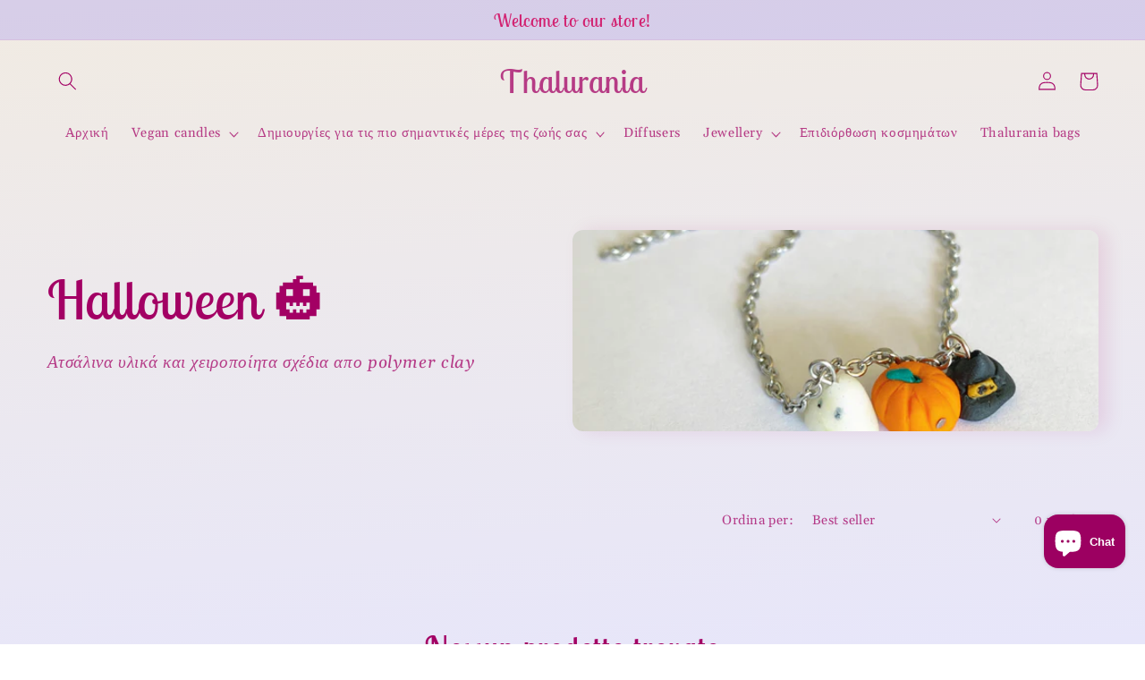

--- FILE ---
content_type: text/html; charset=utf-8
request_url: https://www.thalurania.gr/it/collections/haloween-%F0%9F%8E%83l
body_size: 25326
content:
<!doctype html>
<html class="no-js" lang="it">
  <head>
    <meta charset="utf-8">
    <meta http-equiv="X-UA-Compatible" content="IE=edge">
    <meta name="viewport" content="width=device-width,initial-scale=1">
    <meta name="theme-color" content="">
    <link rel="canonical" href="https://www.thalurania.gr/it/collections/haloween-%f0%9f%8e%83l">
    <link rel="preconnect" href="https://cdn.shopify.com" crossorigin><link rel="preconnect" href="https://fonts.shopifycdn.com" crossorigin><title>
      Halloween 🎃
 &ndash; Thalurania</title>

    
      <meta name="description" content="Ατσάλινα υλικά και χειροποίητα σχέδια απο polymer clay ">
    

    

<meta property="og:site_name" content="Thalurania">
<meta property="og:url" content="https://www.thalurania.gr/it/collections/haloween-%f0%9f%8e%83l">
<meta property="og:title" content="Halloween 🎃">
<meta property="og:type" content="website">
<meta property="og:description" content="Ατσάλινα υλικά και χειροποίητα σχέδια απο polymer clay "><meta property="og:image" content="http://www.thalurania.gr/cdn/shop/collections/image_7ce7ab26-15d3-485b-b0f7-65b3c3dd8588.jpg?v=1665662824">
  <meta property="og:image:secure_url" content="https://www.thalurania.gr/cdn/shop/collections/image_7ce7ab26-15d3-485b-b0f7-65b3c3dd8588.jpg?v=1665662824">
  <meta property="og:image:width" content="828">
  <meta property="og:image:height" content="703"><meta name="twitter:card" content="summary_large_image">
<meta name="twitter:title" content="Halloween 🎃">
<meta name="twitter:description" content="Ατσάλινα υλικά και χειροποίητα σχέδια απο polymer clay ">


    <script src="//www.thalurania.gr/cdn/shop/t/11/assets/global.js?v=24850326154503943211659164281" defer="defer"></script>
    <script>window.performance && window.performance.mark && window.performance.mark('shopify.content_for_header.start');</script><meta name="google-site-verification" content="aAxwgD3YG09bNw4CG9sgyxunvcSnQwIR-OSYjERAhWM">
<meta name="facebook-domain-verification" content="8fojalc7yx38fg9bxwdbe71lt10vgt">
<meta id="shopify-digital-wallet" name="shopify-digital-wallet" content="/24537432160/digital_wallets/dialog">
<meta name="shopify-checkout-api-token" content="708d2ed2060c3142b66d749936489a43">
<link rel="alternate" type="application/atom+xml" title="Feed" href="/it/collections/haloween-%F0%9F%8E%83l.atom" />
<link rel="alternate" hreflang="x-default" href="https://www.thalurania.gr/collections/haloween-%F0%9F%8E%83l">
<link rel="alternate" hreflang="el" href="https://www.thalurania.gr/collections/haloween-%F0%9F%8E%83l">
<link rel="alternate" hreflang="en" href="https://www.thalurania.gr/en/collections/haloween-%F0%9F%8E%83l">
<link rel="alternate" hreflang="fr" href="https://www.thalurania.gr/fr/collections/haloween-%F0%9F%8E%83l">
<link rel="alternate" hreflang="zh-Hant" href="https://www.thalurania.gr/zh/collections/haloween-%F0%9F%8E%83l">
<link rel="alternate" hreflang="it" href="https://www.thalurania.gr/it/collections/haloween-%F0%9F%8E%83l">
<link rel="alternate" hreflang="zh-Hant-AC" href="https://www.thalurania.gr/zh/collections/haloween-%F0%9F%8E%83l">
<link rel="alternate" hreflang="zh-Hant-AD" href="https://www.thalurania.gr/zh/collections/haloween-%F0%9F%8E%83l">
<link rel="alternate" hreflang="zh-Hant-AE" href="https://www.thalurania.gr/zh/collections/haloween-%F0%9F%8E%83l">
<link rel="alternate" hreflang="zh-Hant-AF" href="https://www.thalurania.gr/zh/collections/haloween-%F0%9F%8E%83l">
<link rel="alternate" hreflang="zh-Hant-AG" href="https://www.thalurania.gr/zh/collections/haloween-%F0%9F%8E%83l">
<link rel="alternate" hreflang="zh-Hant-AI" href="https://www.thalurania.gr/zh/collections/haloween-%F0%9F%8E%83l">
<link rel="alternate" hreflang="zh-Hant-AL" href="https://www.thalurania.gr/zh/collections/haloween-%F0%9F%8E%83l">
<link rel="alternate" hreflang="zh-Hant-AM" href="https://www.thalurania.gr/zh/collections/haloween-%F0%9F%8E%83l">
<link rel="alternate" hreflang="zh-Hant-AO" href="https://www.thalurania.gr/zh/collections/haloween-%F0%9F%8E%83l">
<link rel="alternate" hreflang="zh-Hant-AR" href="https://www.thalurania.gr/zh/collections/haloween-%F0%9F%8E%83l">
<link rel="alternate" hreflang="zh-Hant-AT" href="https://www.thalurania.gr/zh/collections/haloween-%F0%9F%8E%83l">
<link rel="alternate" hreflang="zh-Hant-AU" href="https://www.thalurania.gr/zh/collections/haloween-%F0%9F%8E%83l">
<link rel="alternate" hreflang="zh-Hant-AW" href="https://www.thalurania.gr/zh/collections/haloween-%F0%9F%8E%83l">
<link rel="alternate" hreflang="zh-Hant-AX" href="https://www.thalurania.gr/zh/collections/haloween-%F0%9F%8E%83l">
<link rel="alternate" hreflang="zh-Hant-AZ" href="https://www.thalurania.gr/zh/collections/haloween-%F0%9F%8E%83l">
<link rel="alternate" hreflang="zh-Hant-BA" href="https://www.thalurania.gr/zh/collections/haloween-%F0%9F%8E%83l">
<link rel="alternate" hreflang="zh-Hant-BB" href="https://www.thalurania.gr/zh/collections/haloween-%F0%9F%8E%83l">
<link rel="alternate" hreflang="zh-Hant-BD" href="https://www.thalurania.gr/zh/collections/haloween-%F0%9F%8E%83l">
<link rel="alternate" hreflang="zh-Hant-BE" href="https://www.thalurania.gr/zh/collections/haloween-%F0%9F%8E%83l">
<link rel="alternate" hreflang="zh-Hant-BF" href="https://www.thalurania.gr/zh/collections/haloween-%F0%9F%8E%83l">
<link rel="alternate" hreflang="zh-Hant-BG" href="https://www.thalurania.gr/zh/collections/haloween-%F0%9F%8E%83l">
<link rel="alternate" hreflang="zh-Hant-BH" href="https://www.thalurania.gr/zh/collections/haloween-%F0%9F%8E%83l">
<link rel="alternate" hreflang="zh-Hant-BI" href="https://www.thalurania.gr/zh/collections/haloween-%F0%9F%8E%83l">
<link rel="alternate" hreflang="zh-Hant-BJ" href="https://www.thalurania.gr/zh/collections/haloween-%F0%9F%8E%83l">
<link rel="alternate" hreflang="zh-Hant-BL" href="https://www.thalurania.gr/zh/collections/haloween-%F0%9F%8E%83l">
<link rel="alternate" hreflang="zh-Hant-BM" href="https://www.thalurania.gr/zh/collections/haloween-%F0%9F%8E%83l">
<link rel="alternate" hreflang="zh-Hant-BN" href="https://www.thalurania.gr/zh/collections/haloween-%F0%9F%8E%83l">
<link rel="alternate" hreflang="zh-Hant-BO" href="https://www.thalurania.gr/zh/collections/haloween-%F0%9F%8E%83l">
<link rel="alternate" hreflang="zh-Hant-BQ" href="https://www.thalurania.gr/zh/collections/haloween-%F0%9F%8E%83l">
<link rel="alternate" hreflang="zh-Hant-BR" href="https://www.thalurania.gr/zh/collections/haloween-%F0%9F%8E%83l">
<link rel="alternate" hreflang="zh-Hant-BS" href="https://www.thalurania.gr/zh/collections/haloween-%F0%9F%8E%83l">
<link rel="alternate" hreflang="zh-Hant-BT" href="https://www.thalurania.gr/zh/collections/haloween-%F0%9F%8E%83l">
<link rel="alternate" hreflang="zh-Hant-BW" href="https://www.thalurania.gr/zh/collections/haloween-%F0%9F%8E%83l">
<link rel="alternate" hreflang="zh-Hant-BY" href="https://www.thalurania.gr/zh/collections/haloween-%F0%9F%8E%83l">
<link rel="alternate" hreflang="zh-Hant-BZ" href="https://www.thalurania.gr/zh/collections/haloween-%F0%9F%8E%83l">
<link rel="alternate" hreflang="zh-Hant-CA" href="https://www.thalurania.gr/zh/collections/haloween-%F0%9F%8E%83l">
<link rel="alternate" hreflang="zh-Hant-CC" href="https://www.thalurania.gr/zh/collections/haloween-%F0%9F%8E%83l">
<link rel="alternate" hreflang="zh-Hant-CD" href="https://www.thalurania.gr/zh/collections/haloween-%F0%9F%8E%83l">
<link rel="alternate" hreflang="zh-Hant-CF" href="https://www.thalurania.gr/zh/collections/haloween-%F0%9F%8E%83l">
<link rel="alternate" hreflang="zh-Hant-CG" href="https://www.thalurania.gr/zh/collections/haloween-%F0%9F%8E%83l">
<link rel="alternate" hreflang="zh-Hant-CH" href="https://www.thalurania.gr/zh/collections/haloween-%F0%9F%8E%83l">
<link rel="alternate" hreflang="zh-Hant-CI" href="https://www.thalurania.gr/zh/collections/haloween-%F0%9F%8E%83l">
<link rel="alternate" hreflang="zh-Hant-CK" href="https://www.thalurania.gr/zh/collections/haloween-%F0%9F%8E%83l">
<link rel="alternate" hreflang="zh-Hant-CL" href="https://www.thalurania.gr/zh/collections/haloween-%F0%9F%8E%83l">
<link rel="alternate" hreflang="zh-Hant-CM" href="https://www.thalurania.gr/zh/collections/haloween-%F0%9F%8E%83l">
<link rel="alternate" hreflang="zh-Hant-CN" href="https://www.thalurania.gr/zh/collections/haloween-%F0%9F%8E%83l">
<link rel="alternate" hreflang="zh-Hant-CO" href="https://www.thalurania.gr/zh/collections/haloween-%F0%9F%8E%83l">
<link rel="alternate" hreflang="zh-Hant-CR" href="https://www.thalurania.gr/zh/collections/haloween-%F0%9F%8E%83l">
<link rel="alternate" hreflang="zh-Hant-CV" href="https://www.thalurania.gr/zh/collections/haloween-%F0%9F%8E%83l">
<link rel="alternate" hreflang="zh-Hant-CW" href="https://www.thalurania.gr/zh/collections/haloween-%F0%9F%8E%83l">
<link rel="alternate" hreflang="zh-Hant-CX" href="https://www.thalurania.gr/zh/collections/haloween-%F0%9F%8E%83l">
<link rel="alternate" hreflang="zh-Hant-CY" href="https://www.thalurania.gr/zh/collections/haloween-%F0%9F%8E%83l">
<link rel="alternate" hreflang="zh-Hant-CZ" href="https://www.thalurania.gr/zh/collections/haloween-%F0%9F%8E%83l">
<link rel="alternate" hreflang="zh-Hant-DE" href="https://www.thalurania.gr/zh/collections/haloween-%F0%9F%8E%83l">
<link rel="alternate" hreflang="zh-Hant-DJ" href="https://www.thalurania.gr/zh/collections/haloween-%F0%9F%8E%83l">
<link rel="alternate" hreflang="zh-Hant-DK" href="https://www.thalurania.gr/zh/collections/haloween-%F0%9F%8E%83l">
<link rel="alternate" hreflang="zh-Hant-DM" href="https://www.thalurania.gr/zh/collections/haloween-%F0%9F%8E%83l">
<link rel="alternate" hreflang="zh-Hant-DO" href="https://www.thalurania.gr/zh/collections/haloween-%F0%9F%8E%83l">
<link rel="alternate" hreflang="zh-Hant-DZ" href="https://www.thalurania.gr/zh/collections/haloween-%F0%9F%8E%83l">
<link rel="alternate" hreflang="zh-Hant-EC" href="https://www.thalurania.gr/zh/collections/haloween-%F0%9F%8E%83l">
<link rel="alternate" hreflang="zh-Hant-EE" href="https://www.thalurania.gr/zh/collections/haloween-%F0%9F%8E%83l">
<link rel="alternate" hreflang="zh-Hant-EG" href="https://www.thalurania.gr/zh/collections/haloween-%F0%9F%8E%83l">
<link rel="alternate" hreflang="zh-Hant-EH" href="https://www.thalurania.gr/zh/collections/haloween-%F0%9F%8E%83l">
<link rel="alternate" hreflang="zh-Hant-ER" href="https://www.thalurania.gr/zh/collections/haloween-%F0%9F%8E%83l">
<link rel="alternate" hreflang="zh-Hant-ES" href="https://www.thalurania.gr/zh/collections/haloween-%F0%9F%8E%83l">
<link rel="alternate" hreflang="zh-Hant-ET" href="https://www.thalurania.gr/zh/collections/haloween-%F0%9F%8E%83l">
<link rel="alternate" hreflang="zh-Hant-FI" href="https://www.thalurania.gr/zh/collections/haloween-%F0%9F%8E%83l">
<link rel="alternate" hreflang="zh-Hant-FJ" href="https://www.thalurania.gr/zh/collections/haloween-%F0%9F%8E%83l">
<link rel="alternate" hreflang="zh-Hant-FK" href="https://www.thalurania.gr/zh/collections/haloween-%F0%9F%8E%83l">
<link rel="alternate" hreflang="zh-Hant-FO" href="https://www.thalurania.gr/zh/collections/haloween-%F0%9F%8E%83l">
<link rel="alternate" hreflang="zh-Hant-FR" href="https://www.thalurania.gr/zh/collections/haloween-%F0%9F%8E%83l">
<link rel="alternate" hreflang="zh-Hant-GA" href="https://www.thalurania.gr/zh/collections/haloween-%F0%9F%8E%83l">
<link rel="alternate" hreflang="zh-Hant-GB" href="https://www.thalurania.gr/zh/collections/haloween-%F0%9F%8E%83l">
<link rel="alternate" hreflang="zh-Hant-GD" href="https://www.thalurania.gr/zh/collections/haloween-%F0%9F%8E%83l">
<link rel="alternate" hreflang="zh-Hant-GE" href="https://www.thalurania.gr/zh/collections/haloween-%F0%9F%8E%83l">
<link rel="alternate" hreflang="zh-Hant-GF" href="https://www.thalurania.gr/zh/collections/haloween-%F0%9F%8E%83l">
<link rel="alternate" hreflang="zh-Hant-GG" href="https://www.thalurania.gr/zh/collections/haloween-%F0%9F%8E%83l">
<link rel="alternate" hreflang="zh-Hant-GH" href="https://www.thalurania.gr/zh/collections/haloween-%F0%9F%8E%83l">
<link rel="alternate" hreflang="zh-Hant-GI" href="https://www.thalurania.gr/zh/collections/haloween-%F0%9F%8E%83l">
<link rel="alternate" hreflang="zh-Hant-GL" href="https://www.thalurania.gr/zh/collections/haloween-%F0%9F%8E%83l">
<link rel="alternate" hreflang="zh-Hant-GM" href="https://www.thalurania.gr/zh/collections/haloween-%F0%9F%8E%83l">
<link rel="alternate" hreflang="zh-Hant-GN" href="https://www.thalurania.gr/zh/collections/haloween-%F0%9F%8E%83l">
<link rel="alternate" hreflang="zh-Hant-GP" href="https://www.thalurania.gr/zh/collections/haloween-%F0%9F%8E%83l">
<link rel="alternate" hreflang="zh-Hant-GQ" href="https://www.thalurania.gr/zh/collections/haloween-%F0%9F%8E%83l">
<link rel="alternate" hreflang="zh-Hant-GR" href="https://www.thalurania.gr/zh/collections/haloween-%F0%9F%8E%83l">
<link rel="alternate" hreflang="zh-Hant-GS" href="https://www.thalurania.gr/zh/collections/haloween-%F0%9F%8E%83l">
<link rel="alternate" hreflang="zh-Hant-GT" href="https://www.thalurania.gr/zh/collections/haloween-%F0%9F%8E%83l">
<link rel="alternate" hreflang="zh-Hant-GW" href="https://www.thalurania.gr/zh/collections/haloween-%F0%9F%8E%83l">
<link rel="alternate" hreflang="zh-Hant-GY" href="https://www.thalurania.gr/zh/collections/haloween-%F0%9F%8E%83l">
<link rel="alternate" hreflang="zh-Hant-HK" href="https://www.thalurania.gr/zh/collections/haloween-%F0%9F%8E%83l">
<link rel="alternate" hreflang="zh-Hant-HN" href="https://www.thalurania.gr/zh/collections/haloween-%F0%9F%8E%83l">
<link rel="alternate" hreflang="zh-Hant-HR" href="https://www.thalurania.gr/zh/collections/haloween-%F0%9F%8E%83l">
<link rel="alternate" hreflang="zh-Hant-HT" href="https://www.thalurania.gr/zh/collections/haloween-%F0%9F%8E%83l">
<link rel="alternate" hreflang="zh-Hant-HU" href="https://www.thalurania.gr/zh/collections/haloween-%F0%9F%8E%83l">
<link rel="alternate" hreflang="zh-Hant-ID" href="https://www.thalurania.gr/zh/collections/haloween-%F0%9F%8E%83l">
<link rel="alternate" hreflang="zh-Hant-IE" href="https://www.thalurania.gr/zh/collections/haloween-%F0%9F%8E%83l">
<link rel="alternate" hreflang="zh-Hant-IL" href="https://www.thalurania.gr/zh/collections/haloween-%F0%9F%8E%83l">
<link rel="alternate" hreflang="zh-Hant-IM" href="https://www.thalurania.gr/zh/collections/haloween-%F0%9F%8E%83l">
<link rel="alternate" hreflang="zh-Hant-IN" href="https://www.thalurania.gr/zh/collections/haloween-%F0%9F%8E%83l">
<link rel="alternate" hreflang="zh-Hant-IO" href="https://www.thalurania.gr/zh/collections/haloween-%F0%9F%8E%83l">
<link rel="alternate" hreflang="zh-Hant-IQ" href="https://www.thalurania.gr/zh/collections/haloween-%F0%9F%8E%83l">
<link rel="alternate" hreflang="zh-Hant-IS" href="https://www.thalurania.gr/zh/collections/haloween-%F0%9F%8E%83l">
<link rel="alternate" hreflang="zh-Hant-IT" href="https://www.thalurania.gr/zh/collections/haloween-%F0%9F%8E%83l">
<link rel="alternate" hreflang="zh-Hant-JE" href="https://www.thalurania.gr/zh/collections/haloween-%F0%9F%8E%83l">
<link rel="alternate" hreflang="zh-Hant-JM" href="https://www.thalurania.gr/zh/collections/haloween-%F0%9F%8E%83l">
<link rel="alternate" hreflang="zh-Hant-JO" href="https://www.thalurania.gr/zh/collections/haloween-%F0%9F%8E%83l">
<link rel="alternate" hreflang="zh-Hant-JP" href="https://www.thalurania.gr/zh/collections/haloween-%F0%9F%8E%83l">
<link rel="alternate" hreflang="zh-Hant-KE" href="https://www.thalurania.gr/zh/collections/haloween-%F0%9F%8E%83l">
<link rel="alternate" hreflang="zh-Hant-KG" href="https://www.thalurania.gr/zh/collections/haloween-%F0%9F%8E%83l">
<link rel="alternate" hreflang="zh-Hant-KH" href="https://www.thalurania.gr/zh/collections/haloween-%F0%9F%8E%83l">
<link rel="alternate" hreflang="zh-Hant-KI" href="https://www.thalurania.gr/zh/collections/haloween-%F0%9F%8E%83l">
<link rel="alternate" hreflang="zh-Hant-KM" href="https://www.thalurania.gr/zh/collections/haloween-%F0%9F%8E%83l">
<link rel="alternate" hreflang="zh-Hant-KN" href="https://www.thalurania.gr/zh/collections/haloween-%F0%9F%8E%83l">
<link rel="alternate" hreflang="zh-Hant-KR" href="https://www.thalurania.gr/zh/collections/haloween-%F0%9F%8E%83l">
<link rel="alternate" hreflang="zh-Hant-KW" href="https://www.thalurania.gr/zh/collections/haloween-%F0%9F%8E%83l">
<link rel="alternate" hreflang="zh-Hant-KY" href="https://www.thalurania.gr/zh/collections/haloween-%F0%9F%8E%83l">
<link rel="alternate" hreflang="zh-Hant-KZ" href="https://www.thalurania.gr/zh/collections/haloween-%F0%9F%8E%83l">
<link rel="alternate" hreflang="zh-Hant-LA" href="https://www.thalurania.gr/zh/collections/haloween-%F0%9F%8E%83l">
<link rel="alternate" hreflang="zh-Hant-LB" href="https://www.thalurania.gr/zh/collections/haloween-%F0%9F%8E%83l">
<link rel="alternate" hreflang="zh-Hant-LC" href="https://www.thalurania.gr/zh/collections/haloween-%F0%9F%8E%83l">
<link rel="alternate" hreflang="zh-Hant-LI" href="https://www.thalurania.gr/zh/collections/haloween-%F0%9F%8E%83l">
<link rel="alternate" hreflang="zh-Hant-LK" href="https://www.thalurania.gr/zh/collections/haloween-%F0%9F%8E%83l">
<link rel="alternate" hreflang="zh-Hant-LR" href="https://www.thalurania.gr/zh/collections/haloween-%F0%9F%8E%83l">
<link rel="alternate" hreflang="zh-Hant-LS" href="https://www.thalurania.gr/zh/collections/haloween-%F0%9F%8E%83l">
<link rel="alternate" hreflang="zh-Hant-LT" href="https://www.thalurania.gr/zh/collections/haloween-%F0%9F%8E%83l">
<link rel="alternate" hreflang="zh-Hant-LU" href="https://www.thalurania.gr/zh/collections/haloween-%F0%9F%8E%83l">
<link rel="alternate" hreflang="zh-Hant-LV" href="https://www.thalurania.gr/zh/collections/haloween-%F0%9F%8E%83l">
<link rel="alternate" hreflang="zh-Hant-LY" href="https://www.thalurania.gr/zh/collections/haloween-%F0%9F%8E%83l">
<link rel="alternate" hreflang="zh-Hant-MA" href="https://www.thalurania.gr/zh/collections/haloween-%F0%9F%8E%83l">
<link rel="alternate" hreflang="zh-Hant-MC" href="https://www.thalurania.gr/zh/collections/haloween-%F0%9F%8E%83l">
<link rel="alternate" hreflang="zh-Hant-MD" href="https://www.thalurania.gr/zh/collections/haloween-%F0%9F%8E%83l">
<link rel="alternate" hreflang="zh-Hant-ME" href="https://www.thalurania.gr/zh/collections/haloween-%F0%9F%8E%83l">
<link rel="alternate" hreflang="zh-Hant-MF" href="https://www.thalurania.gr/zh/collections/haloween-%F0%9F%8E%83l">
<link rel="alternate" hreflang="zh-Hant-MG" href="https://www.thalurania.gr/zh/collections/haloween-%F0%9F%8E%83l">
<link rel="alternate" hreflang="zh-Hant-MK" href="https://www.thalurania.gr/zh/collections/haloween-%F0%9F%8E%83l">
<link rel="alternate" hreflang="zh-Hant-ML" href="https://www.thalurania.gr/zh/collections/haloween-%F0%9F%8E%83l">
<link rel="alternate" hreflang="zh-Hant-MM" href="https://www.thalurania.gr/zh/collections/haloween-%F0%9F%8E%83l">
<link rel="alternate" hreflang="zh-Hant-MN" href="https://www.thalurania.gr/zh/collections/haloween-%F0%9F%8E%83l">
<link rel="alternate" hreflang="zh-Hant-MO" href="https://www.thalurania.gr/zh/collections/haloween-%F0%9F%8E%83l">
<link rel="alternate" hreflang="zh-Hant-MQ" href="https://www.thalurania.gr/zh/collections/haloween-%F0%9F%8E%83l">
<link rel="alternate" hreflang="zh-Hant-MR" href="https://www.thalurania.gr/zh/collections/haloween-%F0%9F%8E%83l">
<link rel="alternate" hreflang="zh-Hant-MS" href="https://www.thalurania.gr/zh/collections/haloween-%F0%9F%8E%83l">
<link rel="alternate" hreflang="zh-Hant-MT" href="https://www.thalurania.gr/zh/collections/haloween-%F0%9F%8E%83l">
<link rel="alternate" hreflang="zh-Hant-MU" href="https://www.thalurania.gr/zh/collections/haloween-%F0%9F%8E%83l">
<link rel="alternate" hreflang="zh-Hant-MV" href="https://www.thalurania.gr/zh/collections/haloween-%F0%9F%8E%83l">
<link rel="alternate" hreflang="zh-Hant-MW" href="https://www.thalurania.gr/zh/collections/haloween-%F0%9F%8E%83l">
<link rel="alternate" hreflang="zh-Hant-MX" href="https://www.thalurania.gr/zh/collections/haloween-%F0%9F%8E%83l">
<link rel="alternate" hreflang="zh-Hant-MY" href="https://www.thalurania.gr/zh/collections/haloween-%F0%9F%8E%83l">
<link rel="alternate" hreflang="zh-Hant-MZ" href="https://www.thalurania.gr/zh/collections/haloween-%F0%9F%8E%83l">
<link rel="alternate" hreflang="zh-Hant-NA" href="https://www.thalurania.gr/zh/collections/haloween-%F0%9F%8E%83l">
<link rel="alternate" hreflang="zh-Hant-NC" href="https://www.thalurania.gr/zh/collections/haloween-%F0%9F%8E%83l">
<link rel="alternate" hreflang="zh-Hant-NE" href="https://www.thalurania.gr/zh/collections/haloween-%F0%9F%8E%83l">
<link rel="alternate" hreflang="zh-Hant-NF" href="https://www.thalurania.gr/zh/collections/haloween-%F0%9F%8E%83l">
<link rel="alternate" hreflang="zh-Hant-NG" href="https://www.thalurania.gr/zh/collections/haloween-%F0%9F%8E%83l">
<link rel="alternate" hreflang="zh-Hant-NI" href="https://www.thalurania.gr/zh/collections/haloween-%F0%9F%8E%83l">
<link rel="alternate" hreflang="zh-Hant-NL" href="https://www.thalurania.gr/zh/collections/haloween-%F0%9F%8E%83l">
<link rel="alternate" hreflang="zh-Hant-NO" href="https://www.thalurania.gr/zh/collections/haloween-%F0%9F%8E%83l">
<link rel="alternate" hreflang="zh-Hant-NP" href="https://www.thalurania.gr/zh/collections/haloween-%F0%9F%8E%83l">
<link rel="alternate" hreflang="zh-Hant-NR" href="https://www.thalurania.gr/zh/collections/haloween-%F0%9F%8E%83l">
<link rel="alternate" hreflang="zh-Hant-NU" href="https://www.thalurania.gr/zh/collections/haloween-%F0%9F%8E%83l">
<link rel="alternate" hreflang="zh-Hant-NZ" href="https://www.thalurania.gr/zh/collections/haloween-%F0%9F%8E%83l">
<link rel="alternate" hreflang="zh-Hant-OM" href="https://www.thalurania.gr/zh/collections/haloween-%F0%9F%8E%83l">
<link rel="alternate" hreflang="zh-Hant-PA" href="https://www.thalurania.gr/zh/collections/haloween-%F0%9F%8E%83l">
<link rel="alternate" hreflang="zh-Hant-PE" href="https://www.thalurania.gr/zh/collections/haloween-%F0%9F%8E%83l">
<link rel="alternate" hreflang="zh-Hant-PF" href="https://www.thalurania.gr/zh/collections/haloween-%F0%9F%8E%83l">
<link rel="alternate" hreflang="zh-Hant-PG" href="https://www.thalurania.gr/zh/collections/haloween-%F0%9F%8E%83l">
<link rel="alternate" hreflang="zh-Hant-PH" href="https://www.thalurania.gr/zh/collections/haloween-%F0%9F%8E%83l">
<link rel="alternate" hreflang="zh-Hant-PK" href="https://www.thalurania.gr/zh/collections/haloween-%F0%9F%8E%83l">
<link rel="alternate" hreflang="zh-Hant-PL" href="https://www.thalurania.gr/zh/collections/haloween-%F0%9F%8E%83l">
<link rel="alternate" hreflang="zh-Hant-PM" href="https://www.thalurania.gr/zh/collections/haloween-%F0%9F%8E%83l">
<link rel="alternate" hreflang="zh-Hant-PN" href="https://www.thalurania.gr/zh/collections/haloween-%F0%9F%8E%83l">
<link rel="alternate" hreflang="zh-Hant-PS" href="https://www.thalurania.gr/zh/collections/haloween-%F0%9F%8E%83l">
<link rel="alternate" hreflang="zh-Hant-PT" href="https://www.thalurania.gr/zh/collections/haloween-%F0%9F%8E%83l">
<link rel="alternate" hreflang="zh-Hant-PY" href="https://www.thalurania.gr/zh/collections/haloween-%F0%9F%8E%83l">
<link rel="alternate" hreflang="zh-Hant-QA" href="https://www.thalurania.gr/zh/collections/haloween-%F0%9F%8E%83l">
<link rel="alternate" hreflang="zh-Hant-RE" href="https://www.thalurania.gr/zh/collections/haloween-%F0%9F%8E%83l">
<link rel="alternate" hreflang="zh-Hant-RO" href="https://www.thalurania.gr/zh/collections/haloween-%F0%9F%8E%83l">
<link rel="alternate" hreflang="zh-Hant-RS" href="https://www.thalurania.gr/zh/collections/haloween-%F0%9F%8E%83l">
<link rel="alternate" hreflang="zh-Hant-RU" href="https://www.thalurania.gr/zh/collections/haloween-%F0%9F%8E%83l">
<link rel="alternate" hreflang="zh-Hant-RW" href="https://www.thalurania.gr/zh/collections/haloween-%F0%9F%8E%83l">
<link rel="alternate" hreflang="zh-Hant-SA" href="https://www.thalurania.gr/zh/collections/haloween-%F0%9F%8E%83l">
<link rel="alternate" hreflang="zh-Hant-SB" href="https://www.thalurania.gr/zh/collections/haloween-%F0%9F%8E%83l">
<link rel="alternate" hreflang="zh-Hant-SC" href="https://www.thalurania.gr/zh/collections/haloween-%F0%9F%8E%83l">
<link rel="alternate" hreflang="zh-Hant-SD" href="https://www.thalurania.gr/zh/collections/haloween-%F0%9F%8E%83l">
<link rel="alternate" hreflang="zh-Hant-SE" href="https://www.thalurania.gr/zh/collections/haloween-%F0%9F%8E%83l">
<link rel="alternate" hreflang="zh-Hant-SG" href="https://www.thalurania.gr/zh/collections/haloween-%F0%9F%8E%83l">
<link rel="alternate" hreflang="zh-Hant-SH" href="https://www.thalurania.gr/zh/collections/haloween-%F0%9F%8E%83l">
<link rel="alternate" hreflang="zh-Hant-SI" href="https://www.thalurania.gr/zh/collections/haloween-%F0%9F%8E%83l">
<link rel="alternate" hreflang="zh-Hant-SJ" href="https://www.thalurania.gr/zh/collections/haloween-%F0%9F%8E%83l">
<link rel="alternate" hreflang="zh-Hant-SK" href="https://www.thalurania.gr/zh/collections/haloween-%F0%9F%8E%83l">
<link rel="alternate" hreflang="zh-Hant-SL" href="https://www.thalurania.gr/zh/collections/haloween-%F0%9F%8E%83l">
<link rel="alternate" hreflang="zh-Hant-SM" href="https://www.thalurania.gr/zh/collections/haloween-%F0%9F%8E%83l">
<link rel="alternate" hreflang="zh-Hant-SN" href="https://www.thalurania.gr/zh/collections/haloween-%F0%9F%8E%83l">
<link rel="alternate" hreflang="zh-Hant-SO" href="https://www.thalurania.gr/zh/collections/haloween-%F0%9F%8E%83l">
<link rel="alternate" hreflang="zh-Hant-SR" href="https://www.thalurania.gr/zh/collections/haloween-%F0%9F%8E%83l">
<link rel="alternate" hreflang="zh-Hant-SS" href="https://www.thalurania.gr/zh/collections/haloween-%F0%9F%8E%83l">
<link rel="alternate" hreflang="zh-Hant-ST" href="https://www.thalurania.gr/zh/collections/haloween-%F0%9F%8E%83l">
<link rel="alternate" hreflang="zh-Hant-SV" href="https://www.thalurania.gr/zh/collections/haloween-%F0%9F%8E%83l">
<link rel="alternate" hreflang="zh-Hant-SX" href="https://www.thalurania.gr/zh/collections/haloween-%F0%9F%8E%83l">
<link rel="alternate" hreflang="zh-Hant-SZ" href="https://www.thalurania.gr/zh/collections/haloween-%F0%9F%8E%83l">
<link rel="alternate" hreflang="zh-Hant-TA" href="https://www.thalurania.gr/zh/collections/haloween-%F0%9F%8E%83l">
<link rel="alternate" hreflang="zh-Hant-TC" href="https://www.thalurania.gr/zh/collections/haloween-%F0%9F%8E%83l">
<link rel="alternate" hreflang="zh-Hant-TD" href="https://www.thalurania.gr/zh/collections/haloween-%F0%9F%8E%83l">
<link rel="alternate" hreflang="zh-Hant-TF" href="https://www.thalurania.gr/zh/collections/haloween-%F0%9F%8E%83l">
<link rel="alternate" hreflang="zh-Hant-TG" href="https://www.thalurania.gr/zh/collections/haloween-%F0%9F%8E%83l">
<link rel="alternate" hreflang="zh-Hant-TH" href="https://www.thalurania.gr/zh/collections/haloween-%F0%9F%8E%83l">
<link rel="alternate" hreflang="zh-Hant-TJ" href="https://www.thalurania.gr/zh/collections/haloween-%F0%9F%8E%83l">
<link rel="alternate" hreflang="zh-Hant-TK" href="https://www.thalurania.gr/zh/collections/haloween-%F0%9F%8E%83l">
<link rel="alternate" hreflang="zh-Hant-TL" href="https://www.thalurania.gr/zh/collections/haloween-%F0%9F%8E%83l">
<link rel="alternate" hreflang="zh-Hant-TM" href="https://www.thalurania.gr/zh/collections/haloween-%F0%9F%8E%83l">
<link rel="alternate" hreflang="zh-Hant-TN" href="https://www.thalurania.gr/zh/collections/haloween-%F0%9F%8E%83l">
<link rel="alternate" hreflang="zh-Hant-TO" href="https://www.thalurania.gr/zh/collections/haloween-%F0%9F%8E%83l">
<link rel="alternate" hreflang="zh-Hant-TR" href="https://www.thalurania.gr/zh/collections/haloween-%F0%9F%8E%83l">
<link rel="alternate" hreflang="zh-Hant-TT" href="https://www.thalurania.gr/zh/collections/haloween-%F0%9F%8E%83l">
<link rel="alternate" hreflang="zh-Hant-TV" href="https://www.thalurania.gr/zh/collections/haloween-%F0%9F%8E%83l">
<link rel="alternate" hreflang="zh-Hant-TW" href="https://www.thalurania.gr/zh/collections/haloween-%F0%9F%8E%83l">
<link rel="alternate" hreflang="zh-Hant-TZ" href="https://www.thalurania.gr/zh/collections/haloween-%F0%9F%8E%83l">
<link rel="alternate" hreflang="zh-Hant-UA" href="https://www.thalurania.gr/zh/collections/haloween-%F0%9F%8E%83l">
<link rel="alternate" hreflang="zh-Hant-UG" href="https://www.thalurania.gr/zh/collections/haloween-%F0%9F%8E%83l">
<link rel="alternate" hreflang="zh-Hant-UM" href="https://www.thalurania.gr/zh/collections/haloween-%F0%9F%8E%83l">
<link rel="alternate" hreflang="zh-Hant-US" href="https://www.thalurania.gr/zh/collections/haloween-%F0%9F%8E%83l">
<link rel="alternate" hreflang="zh-Hant-UY" href="https://www.thalurania.gr/zh/collections/haloween-%F0%9F%8E%83l">
<link rel="alternate" hreflang="zh-Hant-UZ" href="https://www.thalurania.gr/zh/collections/haloween-%F0%9F%8E%83l">
<link rel="alternate" hreflang="zh-Hant-VA" href="https://www.thalurania.gr/zh/collections/haloween-%F0%9F%8E%83l">
<link rel="alternate" hreflang="zh-Hant-VC" href="https://www.thalurania.gr/zh/collections/haloween-%F0%9F%8E%83l">
<link rel="alternate" hreflang="zh-Hant-VE" href="https://www.thalurania.gr/zh/collections/haloween-%F0%9F%8E%83l">
<link rel="alternate" hreflang="zh-Hant-VG" href="https://www.thalurania.gr/zh/collections/haloween-%F0%9F%8E%83l">
<link rel="alternate" hreflang="zh-Hant-VN" href="https://www.thalurania.gr/zh/collections/haloween-%F0%9F%8E%83l">
<link rel="alternate" hreflang="zh-Hant-VU" href="https://www.thalurania.gr/zh/collections/haloween-%F0%9F%8E%83l">
<link rel="alternate" hreflang="zh-Hant-WF" href="https://www.thalurania.gr/zh/collections/haloween-%F0%9F%8E%83l">
<link rel="alternate" hreflang="zh-Hant-WS" href="https://www.thalurania.gr/zh/collections/haloween-%F0%9F%8E%83l">
<link rel="alternate" hreflang="zh-Hant-XK" href="https://www.thalurania.gr/zh/collections/haloween-%F0%9F%8E%83l">
<link rel="alternate" hreflang="zh-Hant-YE" href="https://www.thalurania.gr/zh/collections/haloween-%F0%9F%8E%83l">
<link rel="alternate" hreflang="zh-Hant-YT" href="https://www.thalurania.gr/zh/collections/haloween-%F0%9F%8E%83l">
<link rel="alternate" hreflang="zh-Hant-ZA" href="https://www.thalurania.gr/zh/collections/haloween-%F0%9F%8E%83l">
<link rel="alternate" hreflang="zh-Hant-ZM" href="https://www.thalurania.gr/zh/collections/haloween-%F0%9F%8E%83l">
<link rel="alternate" hreflang="zh-Hant-ZW" href="https://www.thalurania.gr/zh/collections/haloween-%F0%9F%8E%83l">
<link rel="alternate" type="application/json+oembed" href="https://www.thalurania.gr/it/collections/haloween-%f0%9f%8e%83l.oembed">
<script async="async" src="/checkouts/internal/preloads.js?locale=it-GR"></script>
<script id="apple-pay-shop-capabilities" type="application/json">{"shopId":24537432160,"countryCode":"GR","currencyCode":"EUR","merchantCapabilities":["supports3DS"],"merchantId":"gid:\/\/shopify\/Shop\/24537432160","merchantName":"Thalurania","requiredBillingContactFields":["postalAddress","email","phone"],"requiredShippingContactFields":["postalAddress","email","phone"],"shippingType":"shipping","supportedNetworks":["visa","masterCard"],"total":{"type":"pending","label":"Thalurania","amount":"1.00"},"shopifyPaymentsEnabled":true,"supportsSubscriptions":true}</script>
<script id="shopify-features" type="application/json">{"accessToken":"708d2ed2060c3142b66d749936489a43","betas":["rich-media-storefront-analytics"],"domain":"www.thalurania.gr","predictiveSearch":true,"shopId":24537432160,"locale":"it"}</script>
<script>var Shopify = Shopify || {};
Shopify.shop = "thalurania.myshopify.com";
Shopify.locale = "it";
Shopify.currency = {"active":"EUR","rate":"1.0"};
Shopify.country = "GR";
Shopify.theme = {"name":"Sense","id":130893545636,"schema_name":"Sense","schema_version":"4.0.0","theme_store_id":1356,"role":"main"};
Shopify.theme.handle = "null";
Shopify.theme.style = {"id":null,"handle":null};
Shopify.cdnHost = "www.thalurania.gr/cdn";
Shopify.routes = Shopify.routes || {};
Shopify.routes.root = "/it/";</script>
<script type="module">!function(o){(o.Shopify=o.Shopify||{}).modules=!0}(window);</script>
<script>!function(o){function n(){var o=[];function n(){o.push(Array.prototype.slice.apply(arguments))}return n.q=o,n}var t=o.Shopify=o.Shopify||{};t.loadFeatures=n(),t.autoloadFeatures=n()}(window);</script>
<script id="shop-js-analytics" type="application/json">{"pageType":"collection"}</script>
<script defer="defer" async type="module" src="//www.thalurania.gr/cdn/shopifycloud/shop-js/modules/v2/client.init-shop-cart-sync_B0kkjBRt.it.esm.js"></script>
<script defer="defer" async type="module" src="//www.thalurania.gr/cdn/shopifycloud/shop-js/modules/v2/chunk.common_AgTufRUD.esm.js"></script>
<script type="module">
  await import("//www.thalurania.gr/cdn/shopifycloud/shop-js/modules/v2/client.init-shop-cart-sync_B0kkjBRt.it.esm.js");
await import("//www.thalurania.gr/cdn/shopifycloud/shop-js/modules/v2/chunk.common_AgTufRUD.esm.js");

  window.Shopify.SignInWithShop?.initShopCartSync?.({"fedCMEnabled":true,"windoidEnabled":true});

</script>
<script>(function() {
  var isLoaded = false;
  function asyncLoad() {
    if (isLoaded) return;
    isLoaded = true;
    var urls = ["\/\/d1liekpayvooaz.cloudfront.net\/apps\/smile\/smile.js?shop=thalurania.myshopify.com","https:\/\/webpush.shopiapps.in\/v1\/scripts\/pushappinit.js?shop=thalurania.myshopify.com","\/\/www.powr.io\/powr.js?powr-token=thalurania.myshopify.com\u0026external-type=shopify\u0026shop=thalurania.myshopify.com","https:\/\/cookie-bar.conversionbear.com\/script?app=cookie_consent\u0026shop=thalurania.myshopify.com","https:\/\/widgets.automizely.com\/pages\/v1\/pages.js?store_connection_id=7d1488c4b77448d99a2b34bb526c5b7b\u0026mapped_org_id=838d32ae2b9242d13e56933d5e8a688f_v1\u0026shop=thalurania.myshopify.com","https:\/\/cdn.one.store\/javascript\/dist\/1.0\/jcr-widget.js?account_id=shopify:thalurania.myshopify.com\u0026shop=thalurania.myshopify.com","https:\/\/trust.conversionbear.com\/script?app=trust_badge\u0026shop=thalurania.myshopify.com","https:\/\/rec.autocommerce.io\/recommender_javascript?shop=thalurania.myshopify.com","https:\/\/ads-cdn.sundaysky.com\/shopify\/shopify_uui.js?shop=thalurania.myshopify.com","https:\/\/cdn.shopify.com\/s\/files\/1\/0245\/3743\/2160\/t\/10\/assets\/pop_24537432160.js?v=1659510326\u0026shop=thalurania.myshopify.com","https:\/\/cdn.assortion.com\/app.js?shop=thalurania.myshopify.com","https:\/\/www.thalurania.gr\/apps\/giraffly-gdpr\/gdpr-fa7a4e8d0ee5c35d46295779b63646ccff1bfa57.js?shop=thalurania.myshopify.com","https:\/\/omnisnippet1.com\/inShop\/Embed\/shopify.js?shop=thalurania.myshopify.com","\/\/cdn.wishpond.net\/connect.js?merchantId=1819610\u0026writeKey=1aa466c3690f\u0026shop=thalurania.myshopify.com","https:\/\/app.cocon.app\/script\/tag\/2c4166e9cff66a91ad7fe1e5d7b38b00?shop=thalurania.myshopify.com","https:\/\/cdn.shopify.com\/s\/files\/1\/0245\/3743\/2160\/t\/10\/assets\/loy_24537432160.js?v=1717969402\u0026shop=thalurania.myshopify.com","https:\/\/cdn.shopify.com\/s\/files\/1\/0245\/3743\/2160\/t\/10\/assets\/rev_24537432160.js?v=1722166044\u0026shop=thalurania.myshopify.com","https:\/\/cdn.s3.pop-convert.com\/pcjs.production.min.js?unique_id=thalurania.myshopify.com\u0026shop=thalurania.myshopify.com","https:\/\/script.pop-convert.com\/new-micro\/production.pc.min.js?unique_id=thalurania.myshopify.com\u0026shop=thalurania.myshopify.com"];
    for (var i = 0; i < urls.length; i++) {
      var s = document.createElement('script');
      s.type = 'text/javascript';
      s.async = true;
      s.src = urls[i];
      var x = document.getElementsByTagName('script')[0];
      x.parentNode.insertBefore(s, x);
    }
  };
  if(window.attachEvent) {
    window.attachEvent('onload', asyncLoad);
  } else {
    window.addEventListener('load', asyncLoad, false);
  }
})();</script>
<script id="__st">var __st={"a":24537432160,"offset":7200,"reqid":"099bfab8-b1b0-49e5-b7bb-7ae6f5c20b9c-1768792443","pageurl":"www.thalurania.gr\/it\/collections\/haloween-%F0%9F%8E%83l","u":"08a489cf4ad8","p":"collection","rtyp":"collection","rid":295850410148};</script>
<script>window.ShopifyPaypalV4VisibilityTracking = true;</script>
<script id="form-persister">!function(){'use strict';const t='contact',e='new_comment',n=[[t,t],['blogs',e],['comments',e],[t,'customer']],o='password',r='form_key',c=['recaptcha-v3-token','g-recaptcha-response','h-captcha-response',o],s=()=>{try{return window.sessionStorage}catch{return}},i='__shopify_v',u=t=>t.elements[r],a=function(){const t=[...n].map((([t,e])=>`form[action*='/${t}']:not([data-nocaptcha='true']) input[name='form_type'][value='${e}']`)).join(',');var e;return e=t,()=>e?[...document.querySelectorAll(e)].map((t=>t.form)):[]}();function m(t){const e=u(t);a().includes(t)&&(!e||!e.value)&&function(t){try{if(!s())return;!function(t){const e=s();if(!e)return;const n=u(t);if(!n)return;const o=n.value;o&&e.removeItem(o)}(t);const e=Array.from(Array(32),(()=>Math.random().toString(36)[2])).join('');!function(t,e){u(t)||t.append(Object.assign(document.createElement('input'),{type:'hidden',name:r})),t.elements[r].value=e}(t,e),function(t,e){const n=s();if(!n)return;const r=[...t.querySelectorAll(`input[type='${o}']`)].map((({name:t})=>t)),u=[...c,...r],a={};for(const[o,c]of new FormData(t).entries())u.includes(o)||(a[o]=c);n.setItem(e,JSON.stringify({[i]:1,action:t.action,data:a}))}(t,e)}catch(e){console.error('failed to persist form',e)}}(t)}const f=t=>{if('true'===t.dataset.persistBound)return;const e=function(t,e){const n=function(t){return'function'==typeof t.submit?t.submit:HTMLFormElement.prototype.submit}(t).bind(t);return function(){let t;return()=>{t||(t=!0,(()=>{try{e(),n()}catch(t){(t=>{console.error('form submit failed',t)})(t)}})(),setTimeout((()=>t=!1),250))}}()}(t,(()=>{m(t)}));!function(t,e){if('function'==typeof t.submit&&'function'==typeof e)try{t.submit=e}catch{}}(t,e),t.addEventListener('submit',(t=>{t.preventDefault(),e()})),t.dataset.persistBound='true'};!function(){function t(t){const e=(t=>{const e=t.target;return e instanceof HTMLFormElement?e:e&&e.form})(t);e&&m(e)}document.addEventListener('submit',t),document.addEventListener('DOMContentLoaded',(()=>{const e=a();for(const t of e)f(t);var n;n=document.body,new window.MutationObserver((t=>{for(const e of t)if('childList'===e.type&&e.addedNodes.length)for(const t of e.addedNodes)1===t.nodeType&&'FORM'===t.tagName&&a().includes(t)&&f(t)})).observe(n,{childList:!0,subtree:!0,attributes:!1}),document.removeEventListener('submit',t)}))}()}();</script>
<script integrity="sha256-4kQ18oKyAcykRKYeNunJcIwy7WH5gtpwJnB7kiuLZ1E=" data-source-attribution="shopify.loadfeatures" defer="defer" src="//www.thalurania.gr/cdn/shopifycloud/storefront/assets/storefront/load_feature-a0a9edcb.js" crossorigin="anonymous"></script>
<script data-source-attribution="shopify.dynamic_checkout.dynamic.init">var Shopify=Shopify||{};Shopify.PaymentButton=Shopify.PaymentButton||{isStorefrontPortableWallets:!0,init:function(){window.Shopify.PaymentButton.init=function(){};var t=document.createElement("script");t.src="https://www.thalurania.gr/cdn/shopifycloud/portable-wallets/latest/portable-wallets.it.js",t.type="module",document.head.appendChild(t)}};
</script>
<script data-source-attribution="shopify.dynamic_checkout.buyer_consent">
  function portableWalletsHideBuyerConsent(e){var t=document.getElementById("shopify-buyer-consent"),n=document.getElementById("shopify-subscription-policy-button");t&&n&&(t.classList.add("hidden"),t.setAttribute("aria-hidden","true"),n.removeEventListener("click",e))}function portableWalletsShowBuyerConsent(e){var t=document.getElementById("shopify-buyer-consent"),n=document.getElementById("shopify-subscription-policy-button");t&&n&&(t.classList.remove("hidden"),t.removeAttribute("aria-hidden"),n.addEventListener("click",e))}window.Shopify?.PaymentButton&&(window.Shopify.PaymentButton.hideBuyerConsent=portableWalletsHideBuyerConsent,window.Shopify.PaymentButton.showBuyerConsent=portableWalletsShowBuyerConsent);
</script>
<script data-source-attribution="shopify.dynamic_checkout.cart.bootstrap">document.addEventListener("DOMContentLoaded",(function(){function t(){return document.querySelector("shopify-accelerated-checkout-cart, shopify-accelerated-checkout")}if(t())Shopify.PaymentButton.init();else{new MutationObserver((function(e,n){t()&&(Shopify.PaymentButton.init(),n.disconnect())})).observe(document.body,{childList:!0,subtree:!0})}}));
</script>
<link id="shopify-accelerated-checkout-styles" rel="stylesheet" media="screen" href="https://www.thalurania.gr/cdn/shopifycloud/portable-wallets/latest/accelerated-checkout-backwards-compat.css" crossorigin="anonymous">
<style id="shopify-accelerated-checkout-cart">
        #shopify-buyer-consent {
  margin-top: 1em;
  display: inline-block;
  width: 100%;
}

#shopify-buyer-consent.hidden {
  display: none;
}

#shopify-subscription-policy-button {
  background: none;
  border: none;
  padding: 0;
  text-decoration: underline;
  font-size: inherit;
  cursor: pointer;
}

#shopify-subscription-policy-button::before {
  box-shadow: none;
}

      </style>
<script id="sections-script" data-sections="header,footer" defer="defer" src="//www.thalurania.gr/cdn/shop/t/11/compiled_assets/scripts.js?v=2538"></script>
<script>window.performance && window.performance.mark && window.performance.mark('shopify.content_for_header.end');</script>


    <style data-shopify>
      @font-face {
  font-family: Gelasio;
  font-weight: 400;
  font-style: normal;
  font-display: swap;
  src: url("//www.thalurania.gr/cdn/fonts/gelasio/gelasio_n4.4c16aa443f7a871bf3cd01ef1a4aee00a144b7f4.woff2") format("woff2"),
       url("//www.thalurania.gr/cdn/fonts/gelasio/gelasio_n4.5d24746d8f4bd63b39d8bb5edfdfb5ee3cf0492a.woff") format("woff");
}

      @font-face {
  font-family: Gelasio;
  font-weight: 700;
  font-style: normal;
  font-display: swap;
  src: url("//www.thalurania.gr/cdn/fonts/gelasio/gelasio_n7.6d92dd162a72d42c3a2809b1eefee33266ed79b9.woff2") format("woff2"),
       url("//www.thalurania.gr/cdn/fonts/gelasio/gelasio_n7.46dadf2b61046c18ea5504b1ad89adbedf34cf26.woff") format("woff");
}

      @font-face {
  font-family: Gelasio;
  font-weight: 400;
  font-style: italic;
  font-display: swap;
  src: url("//www.thalurania.gr/cdn/fonts/gelasio/gelasio_i4.c50b716fbc67a2114744ab4aa51f066dc8f01f2f.woff2") format("woff2"),
       url("//www.thalurania.gr/cdn/fonts/gelasio/gelasio_i4.46378d4964cee3c24f863967a3f86e8f6c1da295.woff") format("woff");
}

      @font-face {
  font-family: Gelasio;
  font-weight: 700;
  font-style: italic;
  font-display: swap;
  src: url("//www.thalurania.gr/cdn/fonts/gelasio/gelasio_i7.8ecf561bffa4aa3246147911a164519d19f7f7a1.woff2") format("woff2"),
       url("//www.thalurania.gr/cdn/fonts/gelasio/gelasio_i7.9dd5f24cb395584b84030e098498e15a7f3aca1a.woff") format("woff");
}

      @font-face {
  font-family: "Lobster Two";
  font-weight: 400;
  font-style: normal;
  font-display: swap;
  src: url("//www.thalurania.gr/cdn/fonts/lobster_two/lobstertwo_n4.0b602410ad5f8551799871f3269c276449c903ec.woff2") format("woff2"),
       url("//www.thalurania.gr/cdn/fonts/lobster_two/lobstertwo_n4.951ade9bd3ac6c1cb6b7b727db26bee258c81947.woff") format("woff");
}


      :root {
        --font-body-family: Gelasio, serif;
        --font-body-style: normal;
        --font-body-weight: 400;
        --font-body-weight-bold: 700;

        --font-heading-family: "Lobster Two", sans-serif;
        --font-heading-style: normal;
        --font-heading-weight: 400;

        --font-body-scale: 1.05;
        --font-heading-scale: 1.4285714285714286;

        --color-base-text: 163, 0, 100;
        --color-shadow: 163, 0, 100;
        --color-base-background-1: 247, 246, 250;
        --color-base-background-2: 188, 139, 182;
        --color-base-solid-button-labels: 210, 33, 112;
        --color-base-outline-button-labels: 46, 42, 57;
        --color-base-accent-1: , , ;
        --color-base-accent-2: 255, 255, 255;
        --payment-terms-background-color: #f7f6fa;

        --gradient-base-background-1: linear-gradient(356deg, rgba(231, 230, 250, 1), rgba(241, 235, 226, 1) 100%);
        --gradient-base-background-2: linear-gradient(357deg, rgba(223, 235, 255, 1) 36%, rgba(218, 230, 255, 1) 37%, rgba(247, 246, 250, 1) 41%, rgba(255, 238, 222, 1) 61%, rgba(215, 255, 137, 1) 100%);
        --gradient-base-accent-1: linear-gradient(0deg, rgba(195, 197, 255, 0.2) 95%, rgba(120, 196, 245, 1) 100%);
        --gradient-base-accent-2: linear-gradient(289deg, rgba(145, 131, 249, 0.27) 100%, rgba(211, 215, 249, 1) 100%);

        --media-padding: px;
        --media-border-opacity: 0.1;
        --media-border-width: 0px;
        --media-radius: 12px;
        --media-shadow-opacity: 0.1;
        --media-shadow-horizontal-offset: 10px;
        --media-shadow-vertical-offset: 0px;
        --media-shadow-blur-radius: 20px;
        --media-shadow-visible: 1;

        --page-width: 130rem;
        --page-width-margin: 0rem;

        --card-image-padding: 0.0rem;
        --card-corner-radius: 1.2rem;
        --card-text-alignment: center;
        --card-border-width: 0.0rem;
        --card-border-opacity: 0.1;
        --card-shadow-opacity: 0.05;
        --card-shadow-visible: 1;
        --card-shadow-horizontal-offset: 1.0rem;
        --card-shadow-vertical-offset: 1.0rem;
        --card-shadow-blur-radius: 3.5rem;

        --badge-corner-radius: 2.0rem;

        --popup-border-width: 1px;
        --popup-border-opacity: 0.1;
        --popup-corner-radius: 22px;
        --popup-shadow-opacity: 0.1;
        --popup-shadow-horizontal-offset: 10px;
        --popup-shadow-vertical-offset: 12px;
        --popup-shadow-blur-radius: 20px;

        --drawer-border-width: 1px;
        --drawer-border-opacity: 0.1;
        --drawer-shadow-opacity: 0.0;
        --drawer-shadow-horizontal-offset: 0px;
        --drawer-shadow-vertical-offset: 4px;
        --drawer-shadow-blur-radius: 5px;

        --spacing-sections-desktop: 36px;
        --spacing-sections-mobile: 25px;

        --grid-desktop-vertical-spacing: 40px;
        --grid-desktop-horizontal-spacing: 40px;
        --grid-mobile-vertical-spacing: 20px;
        --grid-mobile-horizontal-spacing: 20px;

        --text-boxes-border-opacity: 0.1;
        --text-boxes-border-width: 0px;
        --text-boxes-radius: 24px;
        --text-boxes-shadow-opacity: 0.0;
        --text-boxes-shadow-visible: 0;
        --text-boxes-shadow-horizontal-offset: 10px;
        --text-boxes-shadow-vertical-offset: 12px;
        --text-boxes-shadow-blur-radius: 20px;

        --buttons-radius: 10px;
        --buttons-radius-outset: 11px;
        --buttons-border-width: 1px;
        --buttons-border-opacity: 0.55;
        --buttons-shadow-opacity: 0.0;
        --buttons-shadow-visible: 0;
        --buttons-shadow-horizontal-offset: 0px;
        --buttons-shadow-vertical-offset: 4px;
        --buttons-shadow-blur-radius: 5px;
        --buttons-border-offset: 0.3px;

        --inputs-radius: 10px;
        --inputs-border-width: 1px;
        --inputs-border-opacity: 0.55;
        --inputs-shadow-opacity: 0.0;
        --inputs-shadow-horizontal-offset: 0px;
        --inputs-margin-offset: 0px;
        --inputs-shadow-vertical-offset: 4px;
        --inputs-shadow-blur-radius: 5px;
        --inputs-radius-outset: 11px;

        --variant-pills-radius: 10px;
        --variant-pills-border-width: 0px;
        --variant-pills-border-opacity: 0.1;
        --variant-pills-shadow-opacity: 0.0;
        --variant-pills-shadow-horizontal-offset: 0px;
        --variant-pills-shadow-vertical-offset: 4px;
        --variant-pills-shadow-blur-radius: 5px;
      }

      *,
      *::before,
      *::after {
        box-sizing: inherit;
      }

      html {
        box-sizing: border-box;
        font-size: calc(var(--font-body-scale) * 62.5%);
        height: 100%;
      }

      body {
        display: grid;
        grid-template-rows: auto auto 1fr auto;
        grid-template-columns: 100%;
        min-height: 100%;
        margin: 0;
        font-size: 1.5rem;
        letter-spacing: 0.06rem;
        line-height: calc(1 + 0.8 / var(--font-body-scale));
        font-family: var(--font-body-family);
        font-style: var(--font-body-style);
        font-weight: var(--font-body-weight);
      }

      @media screen and (min-width: 750px) {
        body {
          font-size: 1.6rem;
        }
      }
    </style>

    <link href="//www.thalurania.gr/cdn/shop/t/11/assets/base.css?v=19666067365360246481659164283" rel="stylesheet" type="text/css" media="all" />
<link rel="preload" as="font" href="//www.thalurania.gr/cdn/fonts/gelasio/gelasio_n4.4c16aa443f7a871bf3cd01ef1a4aee00a144b7f4.woff2" type="font/woff2" crossorigin><link rel="preload" as="font" href="//www.thalurania.gr/cdn/fonts/lobster_two/lobstertwo_n4.0b602410ad5f8551799871f3269c276449c903ec.woff2" type="font/woff2" crossorigin><link rel="stylesheet" href="//www.thalurania.gr/cdn/shop/t/11/assets/component-predictive-search.css?v=165644661289088488651659164281" media="print" onload="this.media='all'"><script>document.documentElement.className = document.documentElement.className.replace('no-js', 'js');
    if (Shopify.designMode) {
      document.documentElement.classList.add('shopify-design-mode');
    }
    </script>
  <script type="text/javascript">
  window.Pop = window.Pop || {};
  window.Pop.common = window.Pop.common || {};
  window.Pop.common.shop = {
    permanent_domain: 'thalurania.myshopify.com',
    currency: "EUR",
    money_format: "€{{amount_with_comma_separator}}",
    id: 24537432160
  };
  

  window.Pop.common.template = 'collection';
  window.Pop.common.cart = {};
  window.Pop.common.vapid_public_key = "BJuXCmrtTK335SuczdNVYrGVtP_WXn4jImChm49st7K7z7e8gxSZUKk4DhUpk8j2Xpiw5G4-ylNbMKLlKkUEU98=";
  window.Pop.global_config = {"asset_urls":{"loy":{},"rev":{},"pu":{"init_js":null},"widgets":{"init_js":"https:\/\/cdn.shopify.com\/s\/files\/1\/0194\/1736\/6592\/t\/1\/assets\/ba_widget_init.js?v=1728041536","modal_js":"https:\/\/cdn.shopify.com\/s\/files\/1\/0194\/1736\/6592\/t\/1\/assets\/ba_widget_modal.js?v=1728041538","modal_css":"https:\/\/cdn.shopify.com\/s\/files\/1\/0194\/1736\/6592\/t\/1\/assets\/ba_widget_modal.css?v=1654723622"},"forms":{},"global":{"helper_js":"https:\/\/cdn.shopify.com\/s\/files\/1\/0194\/1736\/6592\/t\/1\/assets\/ba_pop_tracking.js?v=1704919189"}},"proxy_paths":{"pop":"\/apps\/ba-pop","app_metrics":"\/apps\/ba-pop\/app_metrics","push_subscription":"\/apps\/ba-pop\/push"},"aat":["pop"],"pv":false,"sts":false,"bam":true,"batc":true,"base_money_format":"€{{amount_with_comma_separator}}","online_store_version":2,"loy_js_api_enabled":false,"shop":{"id":24537432160,"name":"Thalurania","domain":"thalurania.myshopify.com"}};
  window.Pop.widgets_config = {"id":30318,"active":false,"frequency_limit_amount":5,"frequency_limit_time_unit":"days","background_image":{"position":"background","widget_background_preview_url":"https:\/\/activestorage-public.s3.us-west-2.amazonaws.com\/12h6tkr7sq7iqbso4c5raz846thj"},"initial_state":{"body":"Με την εγγραφή σου θα λάβεις τον εκπτωτικό κωδικό στο email σου","title":"Κάνε εγγραφή στο newsletter και απόκτησε -10% έκπτωση ","cta_text":"Εγγραφή","show_email":"true","action_text":"Saving...","footer_text":"You are signing up to receive communication via email and can unsubscribe at any time.","dismiss_text":"Όχι, ευχαριστώ","email_placeholder":"Email Address","phone_placeholder":"Phone Number"},"success_state":{"body":"Ευχαριστούμε για την εγγραφή! Μπορείς να εφαρμόσεις τον εκπτωτικό κωδικό στην επόμενη παραγγελία. ","title":"Discount Unlocked 🎉","cta_text":"Continue shopping","cta_action":"dismiss","redirect_url":"","open_url_new_tab":"false"},"closed_state":{"action":"close_widget","font_size":"20","action_text":"GET 10% OFF","display_offset":"300","display_position":"left"},"error_state":{"submit_error":"Συγγνώμη, προσπάθησε ξανά αργότερα","invalid_email":"Το email δεν είναι έγκυρο","error_subscribing":"Σφάλμα κατά την εγγραφή, προσπάθησε ξανά αργότερα.","already_registered":"Έχεις ήδη εγγραφεί","invalid_phone_number":"Please enter valid phone number!"},"trigger":{"action":"on_timer","delay_in_seconds":"0"},"colors":{"link_color":"#558b2f","sticky_bar_bg":"#C62828","cta_font_color":"#c2185b","body_font_color":"#ffebee","sticky_bar_text":"#fff","background_color":"#fce4ec","error_text_color":"#37474f","title_font_color":"#ffebee","footer_font_color":"#fffde7","dismiss_font_color":"#283593","cta_background_color":"#fce4ec","sticky_coupon_bar_bg":"#286ef8","error_text_background":"#fff59d","sticky_coupon_bar_text":"#fff"},"sticky_coupon_bar":{"enabled":"false","message":"Don't forget to use your code"},"display_style":{"font":"Palatino","size":"regular","align":"center"},"dismissable":false,"has_background":true,"opt_in_channels":["email"],"rules":[],"widget_css":".powered_by_rivo{\n  display: block;\n}\n.ba_widget_main_design {\n  background: #fce4ec;\n}\n.ba_widget_content{text-align: center}\n.ba_widget_parent{\n  font-family: Palatino;\n}\n.ba_widget_parent.background{\n  background-image: url(\"https:\/\/d15d3imw3mjndz.cloudfront.net\/12h6tkr7sq7iqbso4c5raz846thj\");\n}\n.ba_widget_left_content{\n}\n.ba_widget_right_content{\n}\n#ba_widget_cta_button:disabled{\n  background: #fce4eccc;\n}\n#ba_widget_cta_button{\n  background: #fce4ec;\n  color: #c2185b;\n}\n#ba_widget_cta_button:after {\n  background: #fce4ece0;\n}\n.ba_initial_state_title, .ba_success_state_title{\n  color: #ffebee;\n}\n.ba_initial_state_body, .ba_success_state_body{\n  color: #ffebee;\n}\n.ba_initial_state_dismiss_text{\n  color: #283593;\n}\n.ba_initial_state_footer_text, .ba_initial_state_sms_agreement{\n  color: #fffde7;\n}\n.ba_widget_error{\n  color: #37474f;\n  background: #fff59d;\n}\n.ba_link_color{\n  color: #558b2f;\n}\n","custom_css":null,"logo":null};
</script>


<script type="text/javascript">
  

  (function() {
    //Global snippet for Email Popups
    //this is updated automatically - do not edit manually.
    document.addEventListener('DOMContentLoaded', function() {
      function loadScript(src, defer, done) {
        var js = document.createElement('script');
        js.src = src;
        js.defer = defer;
        js.onload = function(){done();};
        js.onerror = function(){
          done(new Error('Failed to load script ' + src));
        };
        document.head.appendChild(js);
      }

      function browserSupportsAllFeatures() {
        return window.Promise && window.fetch && window.Symbol;
      }

      if (browserSupportsAllFeatures()) {
        main();
      } else {
        loadScript('https://cdnjs.cloudflare.com/polyfill/v3/polyfill.min.js?features=Promise,fetch', true, main);
      }

      function loadAppScripts(){
        const popAppEmbedEnabled = document.getElementById("pop-app-embed-init");

        if (window.Pop.global_config.aat.includes("pop") && !popAppEmbedEnabled){
          loadScript(window.Pop.global_config.asset_urls.widgets.init_js, true, function(){});
        }
      }

      function main(err) {
        loadScript(window.Pop.global_config.asset_urls.global.helper_js, false, loadAppScripts);
      }
    });
  })();
</script>

<script src="https://cdn.shopify.com/extensions/7bc9bb47-adfa-4267-963e-cadee5096caf/inbox-1252/assets/inbox-chat-loader.js" type="text/javascript" defer="defer"></script>
<script src="https://cdn.shopify.com/extensions/019b0ca3-aa13-7aa2-a0b4-6cb667a1f6f7/essential-countdown-timer-55/assets/countdown_timer_essential_apps.min.js" type="text/javascript" defer="defer"></script>
<script src="https://cdn.shopify.com/extensions/a5e66d15-6775-4b6f-92d1-96849db4196f/box-now-27/assets/box_now_cart_drawer.js" type="text/javascript" defer="defer"></script>
<link href="https://cdn.shopify.com/extensions/a5e66d15-6775-4b6f-92d1-96849db4196f/box-now-27/assets/box_now_cart_drawer.css" rel="stylesheet" type="text/css" media="all">
<link href="https://monorail-edge.shopifysvc.com" rel="dns-prefetch">
<script>(function(){if ("sendBeacon" in navigator && "performance" in window) {try {var session_token_from_headers = performance.getEntriesByType('navigation')[0].serverTiming.find(x => x.name == '_s').description;} catch {var session_token_from_headers = undefined;}var session_cookie_matches = document.cookie.match(/_shopify_s=([^;]*)/);var session_token_from_cookie = session_cookie_matches && session_cookie_matches.length === 2 ? session_cookie_matches[1] : "";var session_token = session_token_from_headers || session_token_from_cookie || "";function handle_abandonment_event(e) {var entries = performance.getEntries().filter(function(entry) {return /monorail-edge.shopifysvc.com/.test(entry.name);});if (!window.abandonment_tracked && entries.length === 0) {window.abandonment_tracked = true;var currentMs = Date.now();var navigation_start = performance.timing.navigationStart;var payload = {shop_id: 24537432160,url: window.location.href,navigation_start,duration: currentMs - navigation_start,session_token,page_type: "collection"};window.navigator.sendBeacon("https://monorail-edge.shopifysvc.com/v1/produce", JSON.stringify({schema_id: "online_store_buyer_site_abandonment/1.1",payload: payload,metadata: {event_created_at_ms: currentMs,event_sent_at_ms: currentMs}}));}}window.addEventListener('pagehide', handle_abandonment_event);}}());</script>
<script id="web-pixels-manager-setup">(function e(e,d,r,n,o){if(void 0===o&&(o={}),!Boolean(null===(a=null===(i=window.Shopify)||void 0===i?void 0:i.analytics)||void 0===a?void 0:a.replayQueue)){var i,a;window.Shopify=window.Shopify||{};var t=window.Shopify;t.analytics=t.analytics||{};var s=t.analytics;s.replayQueue=[],s.publish=function(e,d,r){return s.replayQueue.push([e,d,r]),!0};try{self.performance.mark("wpm:start")}catch(e){}var l=function(){var e={modern:/Edge?\/(1{2}[4-9]|1[2-9]\d|[2-9]\d{2}|\d{4,})\.\d+(\.\d+|)|Firefox\/(1{2}[4-9]|1[2-9]\d|[2-9]\d{2}|\d{4,})\.\d+(\.\d+|)|Chrom(ium|e)\/(9{2}|\d{3,})\.\d+(\.\d+|)|(Maci|X1{2}).+ Version\/(15\.\d+|(1[6-9]|[2-9]\d|\d{3,})\.\d+)([,.]\d+|)( \(\w+\)|)( Mobile\/\w+|) Safari\/|Chrome.+OPR\/(9{2}|\d{3,})\.\d+\.\d+|(CPU[ +]OS|iPhone[ +]OS|CPU[ +]iPhone|CPU IPhone OS|CPU iPad OS)[ +]+(15[._]\d+|(1[6-9]|[2-9]\d|\d{3,})[._]\d+)([._]\d+|)|Android:?[ /-](13[3-9]|1[4-9]\d|[2-9]\d{2}|\d{4,})(\.\d+|)(\.\d+|)|Android.+Firefox\/(13[5-9]|1[4-9]\d|[2-9]\d{2}|\d{4,})\.\d+(\.\d+|)|Android.+Chrom(ium|e)\/(13[3-9]|1[4-9]\d|[2-9]\d{2}|\d{4,})\.\d+(\.\d+|)|SamsungBrowser\/([2-9]\d|\d{3,})\.\d+/,legacy:/Edge?\/(1[6-9]|[2-9]\d|\d{3,})\.\d+(\.\d+|)|Firefox\/(5[4-9]|[6-9]\d|\d{3,})\.\d+(\.\d+|)|Chrom(ium|e)\/(5[1-9]|[6-9]\d|\d{3,})\.\d+(\.\d+|)([\d.]+$|.*Safari\/(?![\d.]+ Edge\/[\d.]+$))|(Maci|X1{2}).+ Version\/(10\.\d+|(1[1-9]|[2-9]\d|\d{3,})\.\d+)([,.]\d+|)( \(\w+\)|)( Mobile\/\w+|) Safari\/|Chrome.+OPR\/(3[89]|[4-9]\d|\d{3,})\.\d+\.\d+|(CPU[ +]OS|iPhone[ +]OS|CPU[ +]iPhone|CPU IPhone OS|CPU iPad OS)[ +]+(10[._]\d+|(1[1-9]|[2-9]\d|\d{3,})[._]\d+)([._]\d+|)|Android:?[ /-](13[3-9]|1[4-9]\d|[2-9]\d{2}|\d{4,})(\.\d+|)(\.\d+|)|Mobile Safari.+OPR\/([89]\d|\d{3,})\.\d+\.\d+|Android.+Firefox\/(13[5-9]|1[4-9]\d|[2-9]\d{2}|\d{4,})\.\d+(\.\d+|)|Android.+Chrom(ium|e)\/(13[3-9]|1[4-9]\d|[2-9]\d{2}|\d{4,})\.\d+(\.\d+|)|Android.+(UC? ?Browser|UCWEB|U3)[ /]?(15\.([5-9]|\d{2,})|(1[6-9]|[2-9]\d|\d{3,})\.\d+)\.\d+|SamsungBrowser\/(5\.\d+|([6-9]|\d{2,})\.\d+)|Android.+MQ{2}Browser\/(14(\.(9|\d{2,})|)|(1[5-9]|[2-9]\d|\d{3,})(\.\d+|))(\.\d+|)|K[Aa][Ii]OS\/(3\.\d+|([4-9]|\d{2,})\.\d+)(\.\d+|)/},d=e.modern,r=e.legacy,n=navigator.userAgent;return n.match(d)?"modern":n.match(r)?"legacy":"unknown"}(),u="modern"===l?"modern":"legacy",c=(null!=n?n:{modern:"",legacy:""})[u],f=function(e){return[e.baseUrl,"/wpm","/b",e.hashVersion,"modern"===e.buildTarget?"m":"l",".js"].join("")}({baseUrl:d,hashVersion:r,buildTarget:u}),m=function(e){var d=e.version,r=e.bundleTarget,n=e.surface,o=e.pageUrl,i=e.monorailEndpoint;return{emit:function(e){var a=e.status,t=e.errorMsg,s=(new Date).getTime(),l=JSON.stringify({metadata:{event_sent_at_ms:s},events:[{schema_id:"web_pixels_manager_load/3.1",payload:{version:d,bundle_target:r,page_url:o,status:a,surface:n,error_msg:t},metadata:{event_created_at_ms:s}}]});if(!i)return console&&console.warn&&console.warn("[Web Pixels Manager] No Monorail endpoint provided, skipping logging."),!1;try{return self.navigator.sendBeacon.bind(self.navigator)(i,l)}catch(e){}var u=new XMLHttpRequest;try{return u.open("POST",i,!0),u.setRequestHeader("Content-Type","text/plain"),u.send(l),!0}catch(e){return console&&console.warn&&console.warn("[Web Pixels Manager] Got an unhandled error while logging to Monorail."),!1}}}}({version:r,bundleTarget:l,surface:e.surface,pageUrl:self.location.href,monorailEndpoint:e.monorailEndpoint});try{o.browserTarget=l,function(e){var d=e.src,r=e.async,n=void 0===r||r,o=e.onload,i=e.onerror,a=e.sri,t=e.scriptDataAttributes,s=void 0===t?{}:t,l=document.createElement("script"),u=document.querySelector("head"),c=document.querySelector("body");if(l.async=n,l.src=d,a&&(l.integrity=a,l.crossOrigin="anonymous"),s)for(var f in s)if(Object.prototype.hasOwnProperty.call(s,f))try{l.dataset[f]=s[f]}catch(e){}if(o&&l.addEventListener("load",o),i&&l.addEventListener("error",i),u)u.appendChild(l);else{if(!c)throw new Error("Did not find a head or body element to append the script");c.appendChild(l)}}({src:f,async:!0,onload:function(){if(!function(){var e,d;return Boolean(null===(d=null===(e=window.Shopify)||void 0===e?void 0:e.analytics)||void 0===d?void 0:d.initialized)}()){var d=window.webPixelsManager.init(e)||void 0;if(d){var r=window.Shopify.analytics;r.replayQueue.forEach((function(e){var r=e[0],n=e[1],o=e[2];d.publishCustomEvent(r,n,o)})),r.replayQueue=[],r.publish=d.publishCustomEvent,r.visitor=d.visitor,r.initialized=!0}}},onerror:function(){return m.emit({status:"failed",errorMsg:"".concat(f," has failed to load")})},sri:function(e){var d=/^sha384-[A-Za-z0-9+/=]+$/;return"string"==typeof e&&d.test(e)}(c)?c:"",scriptDataAttributes:o}),m.emit({status:"loading"})}catch(e){m.emit({status:"failed",errorMsg:(null==e?void 0:e.message)||"Unknown error"})}}})({shopId: 24537432160,storefrontBaseUrl: "https://www.thalurania.gr",extensionsBaseUrl: "https://extensions.shopifycdn.com/cdn/shopifycloud/web-pixels-manager",monorailEndpoint: "https://monorail-edge.shopifysvc.com/unstable/produce_batch",surface: "storefront-renderer",enabledBetaFlags: ["2dca8a86"],webPixelsConfigList: [{"id":"shopify-app-pixel","configuration":"{}","eventPayloadVersion":"v1","runtimeContext":"STRICT","scriptVersion":"0450","apiClientId":"shopify-pixel","type":"APP","privacyPurposes":["ANALYTICS","MARKETING"]},{"id":"shopify-custom-pixel","eventPayloadVersion":"v1","runtimeContext":"LAX","scriptVersion":"0450","apiClientId":"shopify-pixel","type":"CUSTOM","privacyPurposes":["ANALYTICS","MARKETING"]}],isMerchantRequest: false,initData: {"shop":{"name":"Thalurania","paymentSettings":{"currencyCode":"EUR"},"myshopifyDomain":"thalurania.myshopify.com","countryCode":"GR","storefrontUrl":"https:\/\/www.thalurania.gr\/it"},"customer":null,"cart":null,"checkout":null,"productVariants":[],"purchasingCompany":null},},"https://www.thalurania.gr/cdn","fcfee988w5aeb613cpc8e4bc33m6693e112",{"modern":"","legacy":""},{"shopId":"24537432160","storefrontBaseUrl":"https:\/\/www.thalurania.gr","extensionBaseUrl":"https:\/\/extensions.shopifycdn.com\/cdn\/shopifycloud\/web-pixels-manager","surface":"storefront-renderer","enabledBetaFlags":"[\"2dca8a86\"]","isMerchantRequest":"false","hashVersion":"fcfee988w5aeb613cpc8e4bc33m6693e112","publish":"custom","events":"[[\"page_viewed\",{}],[\"collection_viewed\",{\"collection\":{\"id\":\"295850410148\",\"title\":\"Halloween 🎃\",\"productVariants\":[]}}]]"});</script><script>
  window.ShopifyAnalytics = window.ShopifyAnalytics || {};
  window.ShopifyAnalytics.meta = window.ShopifyAnalytics.meta || {};
  window.ShopifyAnalytics.meta.currency = 'EUR';
  var meta = {"products":[],"page":{"pageType":"collection","resourceType":"collection","resourceId":295850410148,"requestId":"099bfab8-b1b0-49e5-b7bb-7ae6f5c20b9c-1768792443"}};
  for (var attr in meta) {
    window.ShopifyAnalytics.meta[attr] = meta[attr];
  }
</script>
<script class="analytics">
  (function () {
    var customDocumentWrite = function(content) {
      var jquery = null;

      if (window.jQuery) {
        jquery = window.jQuery;
      } else if (window.Checkout && window.Checkout.$) {
        jquery = window.Checkout.$;
      }

      if (jquery) {
        jquery('body').append(content);
      }
    };

    var hasLoggedConversion = function(token) {
      if (token) {
        return document.cookie.indexOf('loggedConversion=' + token) !== -1;
      }
      return false;
    }

    var setCookieIfConversion = function(token) {
      if (token) {
        var twoMonthsFromNow = new Date(Date.now());
        twoMonthsFromNow.setMonth(twoMonthsFromNow.getMonth() + 2);

        document.cookie = 'loggedConversion=' + token + '; expires=' + twoMonthsFromNow;
      }
    }

    var trekkie = window.ShopifyAnalytics.lib = window.trekkie = window.trekkie || [];
    if (trekkie.integrations) {
      return;
    }
    trekkie.methods = [
      'identify',
      'page',
      'ready',
      'track',
      'trackForm',
      'trackLink'
    ];
    trekkie.factory = function(method) {
      return function() {
        var args = Array.prototype.slice.call(arguments);
        args.unshift(method);
        trekkie.push(args);
        return trekkie;
      };
    };
    for (var i = 0; i < trekkie.methods.length; i++) {
      var key = trekkie.methods[i];
      trekkie[key] = trekkie.factory(key);
    }
    trekkie.load = function(config) {
      trekkie.config = config || {};
      trekkie.config.initialDocumentCookie = document.cookie;
      var first = document.getElementsByTagName('script')[0];
      var script = document.createElement('script');
      script.type = 'text/javascript';
      script.onerror = function(e) {
        var scriptFallback = document.createElement('script');
        scriptFallback.type = 'text/javascript';
        scriptFallback.onerror = function(error) {
                var Monorail = {
      produce: function produce(monorailDomain, schemaId, payload) {
        var currentMs = new Date().getTime();
        var event = {
          schema_id: schemaId,
          payload: payload,
          metadata: {
            event_created_at_ms: currentMs,
            event_sent_at_ms: currentMs
          }
        };
        return Monorail.sendRequest("https://" + monorailDomain + "/v1/produce", JSON.stringify(event));
      },
      sendRequest: function sendRequest(endpointUrl, payload) {
        // Try the sendBeacon API
        if (window && window.navigator && typeof window.navigator.sendBeacon === 'function' && typeof window.Blob === 'function' && !Monorail.isIos12()) {
          var blobData = new window.Blob([payload], {
            type: 'text/plain'
          });

          if (window.navigator.sendBeacon(endpointUrl, blobData)) {
            return true;
          } // sendBeacon was not successful

        } // XHR beacon

        var xhr = new XMLHttpRequest();

        try {
          xhr.open('POST', endpointUrl);
          xhr.setRequestHeader('Content-Type', 'text/plain');
          xhr.send(payload);
        } catch (e) {
          console.log(e);
        }

        return false;
      },
      isIos12: function isIos12() {
        return window.navigator.userAgent.lastIndexOf('iPhone; CPU iPhone OS 12_') !== -1 || window.navigator.userAgent.lastIndexOf('iPad; CPU OS 12_') !== -1;
      }
    };
    Monorail.produce('monorail-edge.shopifysvc.com',
      'trekkie_storefront_load_errors/1.1',
      {shop_id: 24537432160,
      theme_id: 130893545636,
      app_name: "storefront",
      context_url: window.location.href,
      source_url: "//www.thalurania.gr/cdn/s/trekkie.storefront.cd680fe47e6c39ca5d5df5f0a32d569bc48c0f27.min.js"});

        };
        scriptFallback.async = true;
        scriptFallback.src = '//www.thalurania.gr/cdn/s/trekkie.storefront.cd680fe47e6c39ca5d5df5f0a32d569bc48c0f27.min.js';
        first.parentNode.insertBefore(scriptFallback, first);
      };
      script.async = true;
      script.src = '//www.thalurania.gr/cdn/s/trekkie.storefront.cd680fe47e6c39ca5d5df5f0a32d569bc48c0f27.min.js';
      first.parentNode.insertBefore(script, first);
    };
    trekkie.load(
      {"Trekkie":{"appName":"storefront","development":false,"defaultAttributes":{"shopId":24537432160,"isMerchantRequest":null,"themeId":130893545636,"themeCityHash":"16814607985029164604","contentLanguage":"it","currency":"EUR","eventMetadataId":"4d0b4201-b920-494d-b819-ef527dc9aa1a"},"isServerSideCookieWritingEnabled":true,"monorailRegion":"shop_domain","enabledBetaFlags":["65f19447"]},"Session Attribution":{},"S2S":{"facebookCapiEnabled":false,"source":"trekkie-storefront-renderer","apiClientId":580111}}
    );

    var loaded = false;
    trekkie.ready(function() {
      if (loaded) return;
      loaded = true;

      window.ShopifyAnalytics.lib = window.trekkie;

      var originalDocumentWrite = document.write;
      document.write = customDocumentWrite;
      try { window.ShopifyAnalytics.merchantGoogleAnalytics.call(this); } catch(error) {};
      document.write = originalDocumentWrite;

      window.ShopifyAnalytics.lib.page(null,{"pageType":"collection","resourceType":"collection","resourceId":295850410148,"requestId":"099bfab8-b1b0-49e5-b7bb-7ae6f5c20b9c-1768792443","shopifyEmitted":true});

      var match = window.location.pathname.match(/checkouts\/(.+)\/(thank_you|post_purchase)/)
      var token = match? match[1]: undefined;
      if (!hasLoggedConversion(token)) {
        setCookieIfConversion(token);
        window.ShopifyAnalytics.lib.track("Viewed Product Category",{"currency":"EUR","category":"Collection: haloween-🎃l","collectionName":"haloween-🎃l","collectionId":295850410148,"nonInteraction":true},undefined,undefined,{"shopifyEmitted":true});
      }
    });


        var eventsListenerScript = document.createElement('script');
        eventsListenerScript.async = true;
        eventsListenerScript.src = "//www.thalurania.gr/cdn/shopifycloud/storefront/assets/shop_events_listener-3da45d37.js";
        document.getElementsByTagName('head')[0].appendChild(eventsListenerScript);

})();</script>
<script
  defer
  src="https://www.thalurania.gr/cdn/shopifycloud/perf-kit/shopify-perf-kit-3.0.4.min.js"
  data-application="storefront-renderer"
  data-shop-id="24537432160"
  data-render-region="gcp-us-east1"
  data-page-type="collection"
  data-theme-instance-id="130893545636"
  data-theme-name="Sense"
  data-theme-version="4.0.0"
  data-monorail-region="shop_domain"
  data-resource-timing-sampling-rate="10"
  data-shs="true"
  data-shs-beacon="true"
  data-shs-export-with-fetch="true"
  data-shs-logs-sample-rate="1"
  data-shs-beacon-endpoint="https://www.thalurania.gr/api/collect"
></script>
</head>

  <body class="gradient">
    <a class="skip-to-content-link button visually-hidden" href="#MainContent">
      Vai direttamente ai contenuti
    </a>

<script src="//www.thalurania.gr/cdn/shop/t/11/assets/cart.js?v=109724734533284534861659164280" defer="defer"></script>

<style>
  .drawer {
    visibility: hidden;
  }
</style>

<cart-drawer class="drawer is-empty">
  <div id="CartDrawer" class="cart-drawer">
    <div id="CartDrawer-Overlay"class="cart-drawer__overlay"></div>
    <div class="drawer__inner" role="dialog" aria-modal="true" aria-label="Il tuo carrello" tabindex="-1"><div class="drawer__inner-empty">
          <div class="cart-drawer__warnings center">
            <div class="cart-drawer__empty-content">
              <h2 class="cart__empty-text">Il tuo carrello è vuoto</h2>
              <button class="drawer__close" type="button" onclick="this.closest('cart-drawer').close()" aria-label="Chiudi"><svg xmlns="http://www.w3.org/2000/svg" aria-hidden="true" focusable="false" role="presentation" class="icon icon-close" fill="none" viewBox="0 0 18 17">
  <path d="M.865 15.978a.5.5 0 00.707.707l7.433-7.431 7.579 7.282a.501.501 0 00.846-.37.5.5 0 00-.153-.351L9.712 8.546l7.417-7.416a.5.5 0 10-.707-.708L8.991 7.853 1.413.573a.5.5 0 10-.693.72l7.563 7.268-7.418 7.417z" fill="currentColor">
</svg>
</button>
              <a href="/it/collections/all" class="button">
                Continua lo shopping
              </a><p class="cart__login-title h3">Hai un account?</p>
                <p class="cart__login-paragraph">
                  <a href="/it/account/login" class="link underlined-link">Accedi</a> per un check-out più veloce.
                </p></div>
          </div></div><div class="drawer__header">
        <h2 class="drawer__heading">Il tuo carrello</h2>
        <button class="drawer__close" type="button" onclick="this.closest('cart-drawer').close()" aria-label="Chiudi"><svg xmlns="http://www.w3.org/2000/svg" aria-hidden="true" focusable="false" role="presentation" class="icon icon-close" fill="none" viewBox="0 0 18 17">
  <path d="M.865 15.978a.5.5 0 00.707.707l7.433-7.431 7.579 7.282a.501.501 0 00.846-.37.5.5 0 00-.153-.351L9.712 8.546l7.417-7.416a.5.5 0 10-.707-.708L8.991 7.853 1.413.573a.5.5 0 10-.693.72l7.563 7.268-7.418 7.417z" fill="currentColor">
</svg>
</button>
      </div>
      <cart-drawer-items class=" is-empty">
        <form action="/it/cart" id="CartDrawer-Form" class="cart__contents cart-drawer__form" method="post">
          <div id="CartDrawer-CartItems" class="drawer__contents js-contents"><p id="CartDrawer-LiveRegionText" class="visually-hidden" role="status"></p>
            <p id="CartDrawer-LineItemStatus" class="visually-hidden" aria-hidden="true" role="status">Caricamento in corso...</p>
          </div>
          <div id="CartDrawer-CartErrors" role="alert"></div>
        </form>
      </cart-drawer-items>
      <div class="drawer__footer"><details id="Details-CartDrawer">
            <summary>
              <span class="summary__title">
                Istruzioni speciali per l&#39;ordine
                <svg aria-hidden="true" focusable="false" role="presentation" class="icon icon-caret" viewBox="0 0 10 6">
  <path fill-rule="evenodd" clip-rule="evenodd" d="M9.354.646a.5.5 0 00-.708 0L5 4.293 1.354.646a.5.5 0 00-.708.708l4 4a.5.5 0 00.708 0l4-4a.5.5 0 000-.708z" fill="currentColor">
</svg>

              </span>
            </summary>
            <cart-note class="cart__note field">
              <label class="visually-hidden" for="CartDrawer-Note">Istruzioni speciali per l&#39;ordine</label>
              <textarea id="CartDrawer-Note" class="text-area text-area--resize-vertical field__input" name="note" placeholder="Istruzioni speciali per l&#39;ordine"></textarea>
            </cart-note>
          </details><!-- Start blocks-->
        <!-- Subtotals-->

        <div class="cart-drawer__footer" >
          <div class="totals" role="status">
            <h2 class="totals__subtotal">Subtotale</h2>
            <p class="totals__subtotal-value">€0,00 EUR</p>
          </div>

          <div></div>

          <small class="tax-note caption-large rte">Imposte incluse e spese di spedizione calcolate al momento del check-out
</small>
        </div>

        <!-- CTAs -->

        <div class="cart__ctas" >
          <noscript>
            <button type="submit" class="cart__update-button button button--secondary" form="CartDrawer-Form">
              Aggiorna
            </button>
          </noscript>

          <button type="submit" id="CartDrawer-Checkout" class="cart__checkout-button button" name="checkout" form="CartDrawer-Form" disabled>
            Check-out
          </button>
        </div>
      </div>
    </div>
  </div>
</cart-drawer>

<script>
  document.addEventListener('DOMContentLoaded', function() {
    function isIE() {
      const ua = window.navigator.userAgent;
      const msie = ua.indexOf('MSIE ');
      const trident = ua.indexOf('Trident/');

      return (msie > 0 || trident > 0);
    }

    if (!isIE()) return;
    const cartSubmitInput = document.createElement('input');
    cartSubmitInput.setAttribute('name', 'checkout');
    cartSubmitInput.setAttribute('type', 'hidden');
    document.querySelector('#cart').appendChild(cartSubmitInput);
    document.querySelector('#checkout').addEventListener('click', function(event) {
      document.querySelector('#cart').submit();
    });
  });
</script>

<div id="shopify-section-announcement-bar" class="shopify-section"><div class="announcement-bar color-accent-2 gradient" role="region" aria-label="Annuncio" ><p class="announcement-bar__message h5">
                Welcome to our store!
</p></div>
</div>
    <div id="shopify-section-header" class="shopify-section section-header"><link rel="stylesheet" href="//www.thalurania.gr/cdn/shop/t/11/assets/component-list-menu.css?v=151968516119678728991659164282" media="print" onload="this.media='all'">
<link rel="stylesheet" href="//www.thalurania.gr/cdn/shop/t/11/assets/component-search.css?v=96455689198851321781659164280" media="print" onload="this.media='all'">
<link rel="stylesheet" href="//www.thalurania.gr/cdn/shop/t/11/assets/component-menu-drawer.css?v=182311192829367774911659164280" media="print" onload="this.media='all'">
<link rel="stylesheet" href="//www.thalurania.gr/cdn/shop/t/11/assets/component-cart-notification.css?v=119852831333870967341659164280" media="print" onload="this.media='all'">
<link rel="stylesheet" href="//www.thalurania.gr/cdn/shop/t/11/assets/component-cart-items.css?v=23917223812499722491659164283" media="print" onload="this.media='all'"><link rel="stylesheet" href="//www.thalurania.gr/cdn/shop/t/11/assets/component-price.css?v=112673864592427438181659164280" media="print" onload="this.media='all'">
  <link rel="stylesheet" href="//www.thalurania.gr/cdn/shop/t/11/assets/component-loading-overlay.css?v=167310470843593579841659164283" media="print" onload="this.media='all'"><link href="//www.thalurania.gr/cdn/shop/t/11/assets/component-cart-drawer.css?v=35930391193938886121659164280" rel="stylesheet" type="text/css" media="all" />
  <link href="//www.thalurania.gr/cdn/shop/t/11/assets/component-cart.css?v=61086454150987525971659164283" rel="stylesheet" type="text/css" media="all" />
  <link href="//www.thalurania.gr/cdn/shop/t/11/assets/component-totals.css?v=86168756436424464851659164281" rel="stylesheet" type="text/css" media="all" />
  <link href="//www.thalurania.gr/cdn/shop/t/11/assets/component-price.css?v=112673864592427438181659164280" rel="stylesheet" type="text/css" media="all" />
  <link href="//www.thalurania.gr/cdn/shop/t/11/assets/component-discounts.css?v=152760482443307489271659164281" rel="stylesheet" type="text/css" media="all" />
  <link href="//www.thalurania.gr/cdn/shop/t/11/assets/component-loading-overlay.css?v=167310470843593579841659164283" rel="stylesheet" type="text/css" media="all" />
<noscript><link href="//www.thalurania.gr/cdn/shop/t/11/assets/component-list-menu.css?v=151968516119678728991659164282" rel="stylesheet" type="text/css" media="all" /></noscript>
<noscript><link href="//www.thalurania.gr/cdn/shop/t/11/assets/component-search.css?v=96455689198851321781659164280" rel="stylesheet" type="text/css" media="all" /></noscript>
<noscript><link href="//www.thalurania.gr/cdn/shop/t/11/assets/component-menu-drawer.css?v=182311192829367774911659164280" rel="stylesheet" type="text/css" media="all" /></noscript>
<noscript><link href="//www.thalurania.gr/cdn/shop/t/11/assets/component-cart-notification.css?v=119852831333870967341659164280" rel="stylesheet" type="text/css" media="all" /></noscript>
<noscript><link href="//www.thalurania.gr/cdn/shop/t/11/assets/component-cart-items.css?v=23917223812499722491659164283" rel="stylesheet" type="text/css" media="all" /></noscript>

<style>
  header-drawer {
    justify-self: start;
    margin-left: -1.2rem;
  }

  .header__heading-logo {
    max-width: 250px;
  }

  @media screen and (min-width: 990px) {
    header-drawer {
      display: none;
    }
  }

  .menu-drawer-container {
    display: flex;
  }

  .list-menu {
    list-style: none;
    padding: 0;
    margin: 0;
  }

  .list-menu--inline {
    display: inline-flex;
    flex-wrap: wrap;
  }

  summary.list-menu__item {
    padding-right: 2.7rem;
  }

  .list-menu__item {
    display: flex;
    align-items: center;
    line-height: calc(1 + 0.3 / var(--font-body-scale));
  }

  .list-menu__item--link {
    text-decoration: none;
    padding-bottom: 1rem;
    padding-top: 1rem;
    line-height: calc(1 + 0.8 / var(--font-body-scale));
  }

  @media screen and (min-width: 750px) {
    .list-menu__item--link {
      padding-bottom: 0.5rem;
      padding-top: 0.5rem;
    }
  }
</style><style data-shopify>.header {
    padding-top: 10px;
    padding-bottom: 10px;
  }

  .section-header {
    margin-bottom: 18px;
  }

  @media screen and (min-width: 750px) {
    .section-header {
      margin-bottom: 24px;
    }
  }

  @media screen and (min-width: 990px) {
    .header {
      padding-top: 20px;
      padding-bottom: 20px;
    }
  }</style><script src="//www.thalurania.gr/cdn/shop/t/11/assets/details-disclosure.js?v=153497636716254413831659164282" defer="defer"></script>
<script src="//www.thalurania.gr/cdn/shop/t/11/assets/details-modal.js?v=4511761896672669691659164282" defer="defer"></script>
<script src="//www.thalurania.gr/cdn/shop/t/11/assets/cart-notification.js?v=31179948596492670111659164280" defer="defer"></script><script src="//www.thalurania.gr/cdn/shop/t/11/assets/cart-drawer.js?v=44260131999403604181659164281" defer="defer"></script><svg xmlns="http://www.w3.org/2000/svg" class="hidden">
  <symbol id="icon-search" viewbox="0 0 18 19" fill="none">
    <path fill-rule="evenodd" clip-rule="evenodd" d="M11.03 11.68A5.784 5.784 0 112.85 3.5a5.784 5.784 0 018.18 8.18zm.26 1.12a6.78 6.78 0 11.72-.7l5.4 5.4a.5.5 0 11-.71.7l-5.41-5.4z" fill="currentColor"/>
  </symbol>

  <symbol id="icon-close" class="icon icon-close" fill="none" viewBox="0 0 18 17">
    <path d="M.865 15.978a.5.5 0 00.707.707l7.433-7.431 7.579 7.282a.501.501 0 00.846-.37.5.5 0 00-.153-.351L9.712 8.546l7.417-7.416a.5.5 0 10-.707-.708L8.991 7.853 1.413.573a.5.5 0 10-.693.72l7.563 7.268-7.418 7.417z" fill="currentColor">
  </symbol>
</svg>
<sticky-header class="header-wrapper color-background-1 gradient">
  <header class="header header--top-center page-width header--has-menu"><header-drawer data-breakpoint="tablet">
        <details id="Details-menu-drawer-container" class="menu-drawer-container">
          <summary class="header__icon header__icon--menu header__icon--summary link focus-inset" aria-label="Menu">
            <span>
              <svg xmlns="http://www.w3.org/2000/svg" aria-hidden="true" focusable="false" role="presentation" class="icon icon-hamburger" fill="none" viewBox="0 0 18 16">
  <path d="M1 .5a.5.5 0 100 1h15.71a.5.5 0 000-1H1zM.5 8a.5.5 0 01.5-.5h15.71a.5.5 0 010 1H1A.5.5 0 01.5 8zm0 7a.5.5 0 01.5-.5h15.71a.5.5 0 010 1H1a.5.5 0 01-.5-.5z" fill="currentColor">
</svg>

              <svg xmlns="http://www.w3.org/2000/svg" aria-hidden="true" focusable="false" role="presentation" class="icon icon-close" fill="none" viewBox="0 0 18 17">
  <path d="M.865 15.978a.5.5 0 00.707.707l7.433-7.431 7.579 7.282a.501.501 0 00.846-.37.5.5 0 00-.153-.351L9.712 8.546l7.417-7.416a.5.5 0 10-.707-.708L8.991 7.853 1.413.573a.5.5 0 10-.693.72l7.563 7.268-7.418 7.417z" fill="currentColor">
</svg>

            </span>
          </summary>
          <div id="menu-drawer" class="gradient menu-drawer motion-reduce" tabindex="-1">
            <div class="menu-drawer__inner-container">
              <div class="menu-drawer__navigation-container">
                <nav class="menu-drawer__navigation">
                  <ul class="menu-drawer__menu has-submenu list-menu" role="list"><li><a href="/it" class="menu-drawer__menu-item list-menu__item link link--text focus-inset">
                            Αρχική 
                          </a></li><li><details id="Details-menu-drawer-menu-item-2">
                            <summary class="menu-drawer__menu-item list-menu__item link link--text focus-inset">
                              Vegan candles
                              <svg viewBox="0 0 14 10" fill="none" aria-hidden="true" focusable="false" role="presentation" class="icon icon-arrow" xmlns="http://www.w3.org/2000/svg">
  <path fill-rule="evenodd" clip-rule="evenodd" d="M8.537.808a.5.5 0 01.817-.162l4 4a.5.5 0 010 .708l-4 4a.5.5 0 11-.708-.708L11.793 5.5H1a.5.5 0 010-1h10.793L8.646 1.354a.5.5 0 01-.109-.546z" fill="currentColor">
</svg>

                              <svg aria-hidden="true" focusable="false" role="presentation" class="icon icon-caret" viewBox="0 0 10 6">
  <path fill-rule="evenodd" clip-rule="evenodd" d="M9.354.646a.5.5 0 00-.708 0L5 4.293 1.354.646a.5.5 0 00-.708.708l4 4a.5.5 0 00.708 0l4-4a.5.5 0 000-.708z" fill="currentColor">
</svg>

                            </summary>
                            <div id="link-Vegan candles" class="menu-drawer__submenu has-submenu gradient motion-reduce" tabindex="-1">
                              <div class="menu-drawer__inner-submenu">
                                <button class="menu-drawer__close-button link link--text focus-inset" aria-expanded="true">
                                  <svg viewBox="0 0 14 10" fill="none" aria-hidden="true" focusable="false" role="presentation" class="icon icon-arrow" xmlns="http://www.w3.org/2000/svg">
  <path fill-rule="evenodd" clip-rule="evenodd" d="M8.537.808a.5.5 0 01.817-.162l4 4a.5.5 0 010 .708l-4 4a.5.5 0 11-.708-.708L11.793 5.5H1a.5.5 0 010-1h10.793L8.646 1.354a.5.5 0 01-.109-.546z" fill="currentColor">
</svg>

                                  Vegan candles
                                </button>
                                <ul class="menu-drawer__menu list-menu" role="list" tabindex="-1"><li><a href="/it/collections/candles" class="menu-drawer__menu-item link link--text list-menu__item focus-inset">
                                          Candles
                                        </a></li><li><a href="/it/collections/wax-melts-vegan" class="menu-drawer__menu-item link link--text list-menu__item focus-inset">
                                          Wax melts - Vegan
                                        </a></li><li><a href="/it/blogs/thalurania-s-blog/%CE%B7-%CE%B9%CF%83%CF%84%CE%BF%CF%81%CE%AF%CE%B1-%CF%84%CE%BF%CF%85-%CE%BA%CE%B5%CF%81%CE%B9%CE%BF%CF%8D-%CF%83%CF%8C%CE%B3%CE%B9%CE%B1%CF%82-%F0%9F%8C%B1%F0%9F%95%AF%EF%B8%8F" class="menu-drawer__menu-item link link--text list-menu__item focus-inset">
                                          Η ιστορία του κεριού σόγιας 🌱
                                        </a></li></ul>
                              </div>
                            </div>
                          </details></li><li><details id="Details-menu-drawer-menu-item-3">
                            <summary class="menu-drawer__menu-item list-menu__item link link--text focus-inset">
                              Δημιουργίες για τις πιο σημαντικές μέρες της ζωής σας
                              <svg viewBox="0 0 14 10" fill="none" aria-hidden="true" focusable="false" role="presentation" class="icon icon-arrow" xmlns="http://www.w3.org/2000/svg">
  <path fill-rule="evenodd" clip-rule="evenodd" d="M8.537.808a.5.5 0 01.817-.162l4 4a.5.5 0 010 .708l-4 4a.5.5 0 11-.708-.708L11.793 5.5H1a.5.5 0 010-1h10.793L8.646 1.354a.5.5 0 01-.109-.546z" fill="currentColor">
</svg>

                              <svg aria-hidden="true" focusable="false" role="presentation" class="icon icon-caret" viewBox="0 0 10 6">
  <path fill-rule="evenodd" clip-rule="evenodd" d="M9.354.646a.5.5 0 00-.708 0L5 4.293 1.354.646a.5.5 0 00-.708.708l4 4a.5.5 0 00.708 0l4-4a.5.5 0 000-.708z" fill="currentColor">
</svg>

                            </summary>
                            <div id="link-Δημιουργίες για τις πιο σημαντικές μέρες της ζωής σας" class="menu-drawer__submenu has-submenu gradient motion-reduce" tabindex="-1">
                              <div class="menu-drawer__inner-submenu">
                                <button class="menu-drawer__close-button link link--text focus-inset" aria-expanded="true">
                                  <svg viewBox="0 0 14 10" fill="none" aria-hidden="true" focusable="false" role="presentation" class="icon icon-arrow" xmlns="http://www.w3.org/2000/svg">
  <path fill-rule="evenodd" clip-rule="evenodd" d="M8.537.808a.5.5 0 01.817-.162l4 4a.5.5 0 010 .708l-4 4a.5.5 0 11-.708-.708L11.793 5.5H1a.5.5 0 010-1h10.793L8.646 1.354a.5.5 0 01-.109-.546z" fill="currentColor">
</svg>

                                  Δημιουργίες για τις πιο σημαντικές μέρες της ζωής σας
                                </button>
                                <ul class="menu-drawer__menu list-menu" role="list" tabindex="-1"><li><a href="/it/pages/%CE%B9%CE%B4%CE%AD%CE%B5%CF%82-%CE%B3%CE%B9%CE%B1-%CE%BA%CE%B5%CF%81%CE%B9%CE%AC" class="menu-drawer__menu-item link link--text list-menu__item focus-inset">
                                          Vegan κεριά για βάπτιση/baby shower
                                        </a></li><li><a href="/it/pages/vegan-%CE%BA%CE%B5%CF%81%CE%B9%CE%AC-%CE%B3%CE%B9%CE%B1-%CE%B3%CE%AC%CE%BC%CE%BF" class="menu-drawer__menu-item link link--text list-menu__item focus-inset">
                                          Vegan κεριά για γάμο
                                        </a></li><li><a href="/it/pages/%CF%83%CE%B5%CF%84-%CE%BC%CE%B5-%CF%80%CF%81%CE%BF%CF%83%CE%BA%CE%BB%CE%B7%CF%84%CE%AE%CF%81%CE%B9%CE%BF" class="menu-drawer__menu-item link link--text list-menu__item focus-inset">
                                          Σετ με προσκλητήριο
                                        </a></li><li><a href="/it/pages/mini-diffuser" class="menu-drawer__menu-item link link--text list-menu__item focus-inset">
                                          Mini diffuser
                                        </a></li><li><a href="/it/pages/%CF%83%CE%B5%CF%84-vegan-%CE%BA%CE%B5%CF%81%CE%AF-%CF%84%CE%B7%CF%82-%CE%B5%CF%80%CE%B9%CE%BB%CE%BF%CE%B3%CE%AE%CF%82-%CF%83%CE%B1%CF%82-%CE%BC%CE%B5-%CF%86%CE%BF%CF%8D%CF%83%CE%BA%CE%B5%CF%82" class="menu-drawer__menu-item link link--text list-menu__item focus-inset">
                                          Σετ vegan κερί με φούσκες 🫧
                                        </a></li><li><a href="/it/pages/simple-and-minimal-%E2%9C%A8" class="menu-drawer__menu-item link link--text list-menu__item focus-inset">
                                          Simple and minimal ✨
                                        </a></li><li><a href="/it/pages/%CF%80%CE%AC%CF%81%CE%B5-%CE%B9%CE%B4%CE%AD%CE%B5%CF%82-%CE%B1%CF%80%CE%BF-%CE%AD%CF%84%CE%BF%CE%B9%CE%BC%CE%B5%CF%82-%CE%B4%CE%B7%CE%BC%CE%B9%CE%BF%CF%85%CF%81%CE%B3%CE%AF%CE%B5%CF%82" class="menu-drawer__menu-item link link--text list-menu__item focus-inset">
                                          Πάρε ιδέες απο κάποιες δημιουργίες μας!
                                        </a></li></ul>
                              </div>
                            </div>
                          </details></li><li><a href="/it/collections/%CE%B1%CF%81%CF%89%CE%BC%CE%B1%CF%84%CE%B9%CE%BA%CE%AC-%CE%B1%CF%85%CF%84%CE%BF%CE%BA%CE%B9%CE%BD%CE%AE%CF%84%CE%BF%CF%85" class="menu-drawer__menu-item list-menu__item link link--text focus-inset">
                            Diffusers
                          </a></li><li><details id="Details-menu-drawer-menu-item-5">
                            <summary class="menu-drawer__menu-item list-menu__item link link--text focus-inset">
                              Jewellery
                              <svg viewBox="0 0 14 10" fill="none" aria-hidden="true" focusable="false" role="presentation" class="icon icon-arrow" xmlns="http://www.w3.org/2000/svg">
  <path fill-rule="evenodd" clip-rule="evenodd" d="M8.537.808a.5.5 0 01.817-.162l4 4a.5.5 0 010 .708l-4 4a.5.5 0 11-.708-.708L11.793 5.5H1a.5.5 0 010-1h10.793L8.646 1.354a.5.5 0 01-.109-.546z" fill="currentColor">
</svg>

                              <svg aria-hidden="true" focusable="false" role="presentation" class="icon icon-caret" viewBox="0 0 10 6">
  <path fill-rule="evenodd" clip-rule="evenodd" d="M9.354.646a.5.5 0 00-.708 0L5 4.293 1.354.646a.5.5 0 00-.708.708l4 4a.5.5 0 00.708 0l4-4a.5.5 0 000-.708z" fill="currentColor">
</svg>

                            </summary>
                            <div id="link-Jewellery" class="menu-drawer__submenu has-submenu gradient motion-reduce" tabindex="-1">
                              <div class="menu-drawer__inner-submenu">
                                <button class="menu-drawer__close-button link link--text focus-inset" aria-expanded="true">
                                  <svg viewBox="0 0 14 10" fill="none" aria-hidden="true" focusable="false" role="presentation" class="icon icon-arrow" xmlns="http://www.w3.org/2000/svg">
  <path fill-rule="evenodd" clip-rule="evenodd" d="M8.537.808a.5.5 0 01.817-.162l4 4a.5.5 0 010 .708l-4 4a.5.5 0 11-.708-.708L11.793 5.5H1a.5.5 0 010-1h10.793L8.646 1.354a.5.5 0 01-.109-.546z" fill="currentColor">
</svg>

                                  Jewellery
                                </button>
                                <ul class="menu-drawer__menu list-menu" role="list" tabindex="-1"><li><a href="/it/collections/one-in-a-billion" class="menu-drawer__menu-item link link--text list-menu__item focus-inset">
                                          One in a billion
                                        </a></li><li><a href="/it/collections/passion-collection" class="menu-drawer__menu-item link link--text list-menu__item focus-inset">
                                          Pathos collection
                                        </a></li><li><a href="/it/collections/emerald-collection" class="menu-drawer__menu-item link link--text list-menu__item focus-inset">
                                          Emerald collection
                                        </a></li></ul>
                              </div>
                            </div>
                          </details></li><li><a href="/it/pages/%CE%B5%CF%80%CE%B9%CE%B4%CE%B9%CF%8C%CF%81%CE%B8%CF%89%CF%83%CE%B7-%CE%BA%CE%BF%CF%83%CE%BC%CE%B7%CE%BC%CE%AC%CF%84%CF%89%CE%BD" class="menu-drawer__menu-item list-menu__item link link--text focus-inset">
                            Επιδιόρθωση κοσμημάτων
                          </a></li><li><a href="/it/collections/luxury-bags" class="menu-drawer__menu-item list-menu__item link link--text focus-inset">
                            Thalurania bags
                          </a></li></ul>
                </nav>
                <div class="menu-drawer__utility-links"><a href="/it/account/login" class="menu-drawer__account link focus-inset h5">
                      <svg xmlns="http://www.w3.org/2000/svg" aria-hidden="true" focusable="false" role="presentation" class="icon icon-account" fill="none" viewBox="0 0 18 19">
  <path fill-rule="evenodd" clip-rule="evenodd" d="M6 4.5a3 3 0 116 0 3 3 0 01-6 0zm3-4a4 4 0 100 8 4 4 0 000-8zm5.58 12.15c1.12.82 1.83 2.24 1.91 4.85H1.51c.08-2.6.79-4.03 1.9-4.85C4.66 11.75 6.5 11.5 9 11.5s4.35.26 5.58 1.15zM9 10.5c-2.5 0-4.65.24-6.17 1.35C1.27 12.98.5 14.93.5 18v.5h17V18c0-3.07-.77-5.02-2.33-6.15-1.52-1.1-3.67-1.35-6.17-1.35z" fill="currentColor">
</svg>

Accedi</a><ul class="list list-social list-unstyled" role="list"><li class="list-social__item">
                        <a href="https://m.facebook.com/thalurania/" class="list-social__link link"><svg aria-hidden="true" focusable="false" role="presentation" class="icon icon-facebook" viewBox="0 0 18 18">
  <path fill="currentColor" d="M16.42.61c.27 0 .5.1.69.28.19.2.28.42.28.7v15.44c0 .27-.1.5-.28.69a.94.94 0 01-.7.28h-4.39v-6.7h2.25l.31-2.65h-2.56v-1.7c0-.4.1-.72.28-.93.18-.2.5-.32 1-.32h1.37V3.35c-.6-.06-1.27-.1-2.01-.1-1.01 0-1.83.3-2.45.9-.62.6-.93 1.44-.93 2.53v1.97H7.04v2.65h2.24V18H.98c-.28 0-.5-.1-.7-.28a.94.94 0 01-.28-.7V1.59c0-.27.1-.5.28-.69a.94.94 0 01.7-.28h15.44z">
</svg>
<span class="visually-hidden">Facebook</span>
                        </a>
                      </li><li class="list-social__item">
                        <a href="https://www.instagram.com/thalurania_official/" class="list-social__link link"><svg aria-hidden="true" focusable="false" role="presentation" class="icon icon-instagram" viewBox="0 0 18 18">
  <path fill="currentColor" d="M8.77 1.58c2.34 0 2.62.01 3.54.05.86.04 1.32.18 1.63.3.41.17.7.35 1.01.66.3.3.5.6.65 1 .12.32.27.78.3 1.64.05.92.06 1.2.06 3.54s-.01 2.62-.05 3.54a4.79 4.79 0 01-.3 1.63c-.17.41-.35.7-.66 1.01-.3.3-.6.5-1.01.66-.31.12-.77.26-1.63.3-.92.04-1.2.05-3.54.05s-2.62 0-3.55-.05a4.79 4.79 0 01-1.62-.3c-.42-.16-.7-.35-1.01-.66-.31-.3-.5-.6-.66-1a4.87 4.87 0 01-.3-1.64c-.04-.92-.05-1.2-.05-3.54s0-2.62.05-3.54c.04-.86.18-1.32.3-1.63.16-.41.35-.7.66-1.01.3-.3.6-.5 1-.65.32-.12.78-.27 1.63-.3.93-.05 1.2-.06 3.55-.06zm0-1.58C6.39 0 6.09.01 5.15.05c-.93.04-1.57.2-2.13.4-.57.23-1.06.54-1.55 1.02C1 1.96.7 2.45.46 3.02c-.22.56-.37 1.2-.4 2.13C0 6.1 0 6.4 0 8.77s.01 2.68.05 3.61c.04.94.2 1.57.4 2.13.23.58.54 1.07 1.02 1.56.49.48.98.78 1.55 1.01.56.22 1.2.37 2.13.4.94.05 1.24.06 3.62.06 2.39 0 2.68-.01 3.62-.05.93-.04 1.57-.2 2.13-.41a4.27 4.27 0 001.55-1.01c.49-.49.79-.98 1.01-1.56.22-.55.37-1.19.41-2.13.04-.93.05-1.23.05-3.61 0-2.39 0-2.68-.05-3.62a6.47 6.47 0 00-.4-2.13 4.27 4.27 0 00-1.02-1.55A4.35 4.35 0 0014.52.46a6.43 6.43 0 00-2.13-.41A69 69 0 008.77 0z"/>
  <path fill="currentColor" d="M8.8 4a4.5 4.5 0 100 9 4.5 4.5 0 000-9zm0 7.43a2.92 2.92 0 110-5.85 2.92 2.92 0 010 5.85zM13.43 5a1.05 1.05 0 100-2.1 1.05 1.05 0 000 2.1z">
</svg>
<span class="visually-hidden">Instagram</span>
                        </a>
                      </li><li class="list-social__item">
                        <a href="https://www.tiktok.com/@thalurania" class="list-social__link link"><svg aria-hidden="true" focusable="false" role="presentation" class="icon icon-tiktok" width="16" height="18" fill="none" xmlns="http://www.w3.org/2000/svg">
  <path d="M8.02 0H11s-.17 3.82 4.13 4.1v2.95s-2.3.14-4.13-1.26l.03 6.1a5.52 5.52 0 11-5.51-5.52h.77V9.4a2.5 2.5 0 101.76 2.4L8.02 0z" fill="currentColor">
</svg>
<span class="visually-hidden">TikTok</span>
                        </a>
                      </li></ul>
                </div>
              </div>
            </div>
          </div>
        </details>
      </header-drawer><details-modal class="header__search">
        <details>
          <summary class="header__icon header__icon--search header__icon--summary link focus-inset modal__toggle" aria-haspopup="dialog" aria-label="Cerca">
            <span>
              <svg class="modal__toggle-open icon icon-search" aria-hidden="true" focusable="false" role="presentation">
                <use href="#icon-search">
              </svg>
              <svg class="modal__toggle-close icon icon-close" aria-hidden="true" focusable="false" role="presentation">
                <use href="#icon-close">
              </svg>
            </span>
          </summary>
          <div class="search-modal modal__content gradient" role="dialog" aria-modal="true" aria-label="Cerca">
            <div class="modal-overlay"></div>
            <div class="search-modal__content search-modal__content-bottom" tabindex="-1"><predictive-search class="search-modal__form" data-loading-text="Caricamento in corso..."><form action="/it/search" method="get" role="search" class="search search-modal__form">
                  <div class="field">
                    <input class="search__input field__input"
                      id="Search-In-Modal-1"
                      type="search"
                      name="q"
                      value=""
                      placeholder="Cerca"role="combobox"
                        aria-expanded="false"
                        aria-owns="predictive-search-results-list"
                        aria-controls="predictive-search-results-list"
                        aria-haspopup="listbox"
                        aria-autocomplete="list"
                        autocorrect="off"
                        autocomplete="off"
                        autocapitalize="off"
                        spellcheck="false">
                    <label class="field__label" for="Search-In-Modal-1">Cerca</label>
                    <input type="hidden" name="options[prefix]" value="last">
                    <button class="search__button field__button" aria-label="Cerca">
                      <svg class="icon icon-search" aria-hidden="true" focusable="false" role="presentation">
                        <use href="#icon-search">
                      </svg>
                    </button>
                  </div><div class="predictive-search predictive-search--header" tabindex="-1" data-predictive-search>
                      <div class="predictive-search__loading-state">
                        <svg aria-hidden="true" focusable="false" role="presentation" class="spinner" viewBox="0 0 66 66" xmlns="http://www.w3.org/2000/svg">
                          <circle class="path" fill="none" stroke-width="6" cx="33" cy="33" r="30"></circle>
                        </svg>
                      </div>
                    </div>

                    <span class="predictive-search-status visually-hidden" role="status" aria-hidden="true"></span></form></predictive-search><button type="button" class="modal__close-button link link--text focus-inset" aria-label="Chiudi">
                <svg class="icon icon-close" aria-hidden="true" focusable="false" role="presentation">
                  <use href="#icon-close">
                </svg>
              </button>
            </div>
          </div>
        </details>
      </details-modal><a href="/it" class="header__heading-link link link--text focus-inset"><span class="h2">Thalurania</span></a><nav class="header__inline-menu">
          <ul class="list-menu list-menu--inline" role="list"><li><a href="/it" class="header__menu-item header__menu-item list-menu__item link link--text focus-inset">
                    <span>Αρχική </span>
                  </a></li><li><header-menu>
                    <details id="Details-HeaderMenu-2">
                      <summary class="header__menu-item list-menu__item link focus-inset">
                        <span>Vegan candles</span>
                        <svg aria-hidden="true" focusable="false" role="presentation" class="icon icon-caret" viewBox="0 0 10 6">
  <path fill-rule="evenodd" clip-rule="evenodd" d="M9.354.646a.5.5 0 00-.708 0L5 4.293 1.354.646a.5.5 0 00-.708.708l4 4a.5.5 0 00.708 0l4-4a.5.5 0 000-.708z" fill="currentColor">
</svg>

                      </summary>
                      <ul id="HeaderMenu-MenuList-2" class="header__submenu list-menu list-menu--disclosure gradient caption-large motion-reduce global-settings-popup" role="list" tabindex="-1"><li><a href="/it/collections/candles" class="header__menu-item list-menu__item link link--text focus-inset caption-large">
                                Candles
                              </a></li><li><a href="/it/collections/wax-melts-vegan" class="header__menu-item list-menu__item link link--text focus-inset caption-large">
                                Wax melts - Vegan
                              </a></li><li><a href="/it/blogs/thalurania-s-blog/%CE%B7-%CE%B9%CF%83%CF%84%CE%BF%CF%81%CE%AF%CE%B1-%CF%84%CE%BF%CF%85-%CE%BA%CE%B5%CF%81%CE%B9%CE%BF%CF%8D-%CF%83%CF%8C%CE%B3%CE%B9%CE%B1%CF%82-%F0%9F%8C%B1%F0%9F%95%AF%EF%B8%8F" class="header__menu-item list-menu__item link link--text focus-inset caption-large">
                                Η ιστορία του κεριού σόγιας 🌱
                              </a></li></ul>
                    </details>
                  </header-menu></li><li><header-menu>
                    <details id="Details-HeaderMenu-3">
                      <summary class="header__menu-item list-menu__item link focus-inset">
                        <span>Δημιουργίες για τις πιο σημαντικές μέρες της ζωής σας</span>
                        <svg aria-hidden="true" focusable="false" role="presentation" class="icon icon-caret" viewBox="0 0 10 6">
  <path fill-rule="evenodd" clip-rule="evenodd" d="M9.354.646a.5.5 0 00-.708 0L5 4.293 1.354.646a.5.5 0 00-.708.708l4 4a.5.5 0 00.708 0l4-4a.5.5 0 000-.708z" fill="currentColor">
</svg>

                      </summary>
                      <ul id="HeaderMenu-MenuList-3" class="header__submenu list-menu list-menu--disclosure gradient caption-large motion-reduce global-settings-popup" role="list" tabindex="-1"><li><a href="/it/pages/%CE%B9%CE%B4%CE%AD%CE%B5%CF%82-%CE%B3%CE%B9%CE%B1-%CE%BA%CE%B5%CF%81%CE%B9%CE%AC" class="header__menu-item list-menu__item link link--text focus-inset caption-large">
                                Vegan κεριά για βάπτιση/baby shower
                              </a></li><li><a href="/it/pages/vegan-%CE%BA%CE%B5%CF%81%CE%B9%CE%AC-%CE%B3%CE%B9%CE%B1-%CE%B3%CE%AC%CE%BC%CE%BF" class="header__menu-item list-menu__item link link--text focus-inset caption-large">
                                Vegan κεριά για γάμο
                              </a></li><li><a href="/it/pages/%CF%83%CE%B5%CF%84-%CE%BC%CE%B5-%CF%80%CF%81%CE%BF%CF%83%CE%BA%CE%BB%CE%B7%CF%84%CE%AE%CF%81%CE%B9%CE%BF" class="header__menu-item list-menu__item link link--text focus-inset caption-large">
                                Σετ με προσκλητήριο
                              </a></li><li><a href="/it/pages/mini-diffuser" class="header__menu-item list-menu__item link link--text focus-inset caption-large">
                                Mini diffuser
                              </a></li><li><a href="/it/pages/%CF%83%CE%B5%CF%84-vegan-%CE%BA%CE%B5%CF%81%CE%AF-%CF%84%CE%B7%CF%82-%CE%B5%CF%80%CE%B9%CE%BB%CE%BF%CE%B3%CE%AE%CF%82-%CF%83%CE%B1%CF%82-%CE%BC%CE%B5-%CF%86%CE%BF%CF%8D%CF%83%CE%BA%CE%B5%CF%82" class="header__menu-item list-menu__item link link--text focus-inset caption-large">
                                Σετ vegan κερί με φούσκες 🫧
                              </a></li><li><a href="/it/pages/simple-and-minimal-%E2%9C%A8" class="header__menu-item list-menu__item link link--text focus-inset caption-large">
                                Simple and minimal ✨
                              </a></li><li><a href="/it/pages/%CF%80%CE%AC%CF%81%CE%B5-%CE%B9%CE%B4%CE%AD%CE%B5%CF%82-%CE%B1%CF%80%CE%BF-%CE%AD%CF%84%CE%BF%CE%B9%CE%BC%CE%B5%CF%82-%CE%B4%CE%B7%CE%BC%CE%B9%CE%BF%CF%85%CF%81%CE%B3%CE%AF%CE%B5%CF%82" class="header__menu-item list-menu__item link link--text focus-inset caption-large">
                                Πάρε ιδέες απο κάποιες δημιουργίες μας!
                              </a></li></ul>
                    </details>
                  </header-menu></li><li><a href="/it/collections/%CE%B1%CF%81%CF%89%CE%BC%CE%B1%CF%84%CE%B9%CE%BA%CE%AC-%CE%B1%CF%85%CF%84%CE%BF%CE%BA%CE%B9%CE%BD%CE%AE%CF%84%CE%BF%CF%85" class="header__menu-item header__menu-item list-menu__item link link--text focus-inset">
                    <span>Diffusers</span>
                  </a></li><li><header-menu>
                    <details id="Details-HeaderMenu-5">
                      <summary class="header__menu-item list-menu__item link focus-inset">
                        <span>Jewellery</span>
                        <svg aria-hidden="true" focusable="false" role="presentation" class="icon icon-caret" viewBox="0 0 10 6">
  <path fill-rule="evenodd" clip-rule="evenodd" d="M9.354.646a.5.5 0 00-.708 0L5 4.293 1.354.646a.5.5 0 00-.708.708l4 4a.5.5 0 00.708 0l4-4a.5.5 0 000-.708z" fill="currentColor">
</svg>

                      </summary>
                      <ul id="HeaderMenu-MenuList-5" class="header__submenu list-menu list-menu--disclosure gradient caption-large motion-reduce global-settings-popup" role="list" tabindex="-1"><li><a href="/it/collections/one-in-a-billion" class="header__menu-item list-menu__item link link--text focus-inset caption-large">
                                One in a billion
                              </a></li><li><a href="/it/collections/passion-collection" class="header__menu-item list-menu__item link link--text focus-inset caption-large">
                                Pathos collection
                              </a></li><li><a href="/it/collections/emerald-collection" class="header__menu-item list-menu__item link link--text focus-inset caption-large">
                                Emerald collection
                              </a></li></ul>
                    </details>
                  </header-menu></li><li><a href="/it/pages/%CE%B5%CF%80%CE%B9%CE%B4%CE%B9%CF%8C%CF%81%CE%B8%CF%89%CF%83%CE%B7-%CE%BA%CE%BF%CF%83%CE%BC%CE%B7%CE%BC%CE%AC%CF%84%CF%89%CE%BD" class="header__menu-item header__menu-item list-menu__item link link--text focus-inset">
                    <span>Επιδιόρθωση κοσμημάτων</span>
                  </a></li><li><a href="/it/collections/luxury-bags" class="header__menu-item header__menu-item list-menu__item link link--text focus-inset">
                    <span>Thalurania bags</span>
                  </a></li></ul>
        </nav><div class="header__icons">
      <details-modal class="header__search">
        <details>
          <summary class="header__icon header__icon--search header__icon--summary link focus-inset modal__toggle" aria-haspopup="dialog" aria-label="Cerca">
            <span>
              <svg class="modal__toggle-open icon icon-search" aria-hidden="true" focusable="false" role="presentation">
                <use href="#icon-search">
              </svg>
              <svg class="modal__toggle-close icon icon-close" aria-hidden="true" focusable="false" role="presentation">
                <use href="#icon-close">
              </svg>
            </span>
          </summary>
          <div class="search-modal modal__content gradient" role="dialog" aria-modal="true" aria-label="Cerca">
            <div class="modal-overlay"></div>
            <div class="search-modal__content search-modal__content-bottom" tabindex="-1"><predictive-search class="search-modal__form" data-loading-text="Caricamento in corso..."><form action="/it/search" method="get" role="search" class="search search-modal__form">
                  <div class="field">
                    <input class="search__input field__input"
                      id="Search-In-Modal"
                      type="search"
                      name="q"
                      value=""
                      placeholder="Cerca"role="combobox"
                        aria-expanded="false"
                        aria-owns="predictive-search-results-list"
                        aria-controls="predictive-search-results-list"
                        aria-haspopup="listbox"
                        aria-autocomplete="list"
                        autocorrect="off"
                        autocomplete="off"
                        autocapitalize="off"
                        spellcheck="false">
                    <label class="field__label" for="Search-In-Modal">Cerca</label>
                    <input type="hidden" name="options[prefix]" value="last">
                    <button class="search__button field__button" aria-label="Cerca">
                      <svg class="icon icon-search" aria-hidden="true" focusable="false" role="presentation">
                        <use href="#icon-search">
                      </svg>
                    </button>
                  </div><div class="predictive-search predictive-search--header" tabindex="-1" data-predictive-search>
                      <div class="predictive-search__loading-state">
                        <svg aria-hidden="true" focusable="false" role="presentation" class="spinner" viewBox="0 0 66 66" xmlns="http://www.w3.org/2000/svg">
                          <circle class="path" fill="none" stroke-width="6" cx="33" cy="33" r="30"></circle>
                        </svg>
                      </div>
                    </div>

                    <span class="predictive-search-status visually-hidden" role="status" aria-hidden="true"></span></form></predictive-search><button type="button" class="search-modal__close-button modal__close-button link link--text focus-inset" aria-label="Chiudi">
                <svg class="icon icon-close" aria-hidden="true" focusable="false" role="presentation">
                  <use href="#icon-close">
                </svg>
              </button>
            </div>
          </div>
        </details>
      </details-modal><a href="/it/account/login" class="header__icon header__icon--account link focus-inset small-hide">
          <svg xmlns="http://www.w3.org/2000/svg" aria-hidden="true" focusable="false" role="presentation" class="icon icon-account" fill="none" viewBox="0 0 18 19">
  <path fill-rule="evenodd" clip-rule="evenodd" d="M6 4.5a3 3 0 116 0 3 3 0 01-6 0zm3-4a4 4 0 100 8 4 4 0 000-8zm5.58 12.15c1.12.82 1.83 2.24 1.91 4.85H1.51c.08-2.6.79-4.03 1.9-4.85C4.66 11.75 6.5 11.5 9 11.5s4.35.26 5.58 1.15zM9 10.5c-2.5 0-4.65.24-6.17 1.35C1.27 12.98.5 14.93.5 18v.5h17V18c0-3.07-.77-5.02-2.33-6.15-1.52-1.1-3.67-1.35-6.17-1.35z" fill="currentColor">
</svg>

          <span class="visually-hidden">Accedi</span>
        </a><a href="/it/cart" class="header__icon header__icon--cart link focus-inset" id="cart-icon-bubble"><svg class="icon icon-cart-empty" aria-hidden="true" focusable="false" role="presentation" xmlns="http://www.w3.org/2000/svg" viewBox="0 0 40 40" fill="none">
  <path d="m15.75 11.8h-3.16l-.77 11.6a5 5 0 0 0 4.99 5.34h7.38a5 5 0 0 0 4.99-5.33l-.78-11.61zm0 1h-2.22l-.71 10.67a4 4 0 0 0 3.99 4.27h7.38a4 4 0 0 0 4-4.27l-.72-10.67h-2.22v.63a4.75 4.75 0 1 1 -9.5 0zm8.5 0h-7.5v.63a3.75 3.75 0 1 0 7.5 0z" fill="currentColor" fill-rule="evenodd"/>
</svg>
<span class="visually-hidden">Carrello</span></a>
    </div>
  </header>
</sticky-header>

<script type="application/ld+json">
  {
    "@context": "http://schema.org",
    "@type": "Organization",
    "name": "Thalurania",
    
    "sameAs": [
      "",
      "https:\/\/m.facebook.com\/thalurania\/",
      "",
      "https:\/\/www.instagram.com\/thalurania_official\/",
      "https:\/\/www.tiktok.com\/@thalurania",
      "",
      "",
      "",
      ""
    ],
    "url": "https:\/\/www.thalurania.gr"
  }
</script>
</div>
    <main id="MainContent" class="content-for-layout focus-none" role="main" tabindex="-1">
      <div id="shopify-section-template--15719534657700__main-collection-banner" class="shopify-section section">
<link href="//www.thalurania.gr/cdn/shop/t/11/assets/component-collection-hero.css?v=40426793502088958311659164282" rel="stylesheet" type="text/css" media="all" />
<style data-shopify>@media screen and (max-width: 749px) {
    .collection-hero--with-image .collection-hero__inner {
      padding-bottom: calc(0px + 2rem);
    }
  }</style><div class="collection-hero collection-hero--with-image color-background-1 gradient">
  <div class="collection-hero__inner page-width">
    <div class="collection-hero__text-wrapper">
      <h1 class="collection-hero__title">
        <span class="visually-hidden">Collezione: </span>Halloween 🎃</h1><div class="collection-hero__description rte"><p><em>Ατσάλινα υλικά και χειροποίητα σχέδια απο polymer clay </em></p></div></div><div class="collection-hero__image-container media gradient">
        <img
          srcset="//www.thalurania.gr/cdn/shop/collections/image_7ce7ab26-15d3-485b-b0f7-65b3c3dd8588.jpg?v=1665662824&width=165 165w,//www.thalurania.gr/cdn/shop/collections/image_7ce7ab26-15d3-485b-b0f7-65b3c3dd8588.jpg?v=1665662824&width=360 360w,//www.thalurania.gr/cdn/shop/collections/image_7ce7ab26-15d3-485b-b0f7-65b3c3dd8588.jpg?v=1665662824&width=535 535w,//www.thalurania.gr/cdn/shop/collections/image_7ce7ab26-15d3-485b-b0f7-65b3c3dd8588.jpg?v=1665662824&width=750 750w,//www.thalurania.gr/cdn/shop/collections/image_7ce7ab26-15d3-485b-b0f7-65b3c3dd8588.jpg?v=1665662824 828w"
          src="//www.thalurania.gr/cdn/shop/collections/image_7ce7ab26-15d3-485b-b0f7-65b3c3dd8588.jpg?v=1665662824&width=750"
          sizes="(min-width: 1300px) 600px, (min-width: 750px) calc(50vw - 130px), calc(50vw - 55px)"
          alt=""
          width="828"
          height="703"
        >
      </div></div>
</div>


</div><div id="shopify-section-template--15719534657700__main-collection-product-grid" class="shopify-section section"><link href="//www.thalurania.gr/cdn/shop/t/11/assets/template-collection.css?v=145944865380958730931659164282" rel="stylesheet" type="text/css" media="all" />
<link href="//www.thalurania.gr/cdn/shop/t/11/assets/component-loading-overlay.css?v=167310470843593579841659164283" rel="stylesheet" type="text/css" media="all" />
<link href="//www.thalurania.gr/cdn/shop/t/11/assets/component-card.css?v=72805245582035824971659164282" rel="stylesheet" type="text/css" media="all" />
<link href="//www.thalurania.gr/cdn/shop/t/11/assets/component-price.css?v=112673864592427438181659164280" rel="stylesheet" type="text/css" media="all" />

<link rel="preload" href="//www.thalurania.gr/cdn/shop/t/11/assets/component-rte.css?v=69919436638515329781659164283" as="style" onload="this.onload=null;this.rel='stylesheet'"><noscript><link href="//www.thalurania.gr/cdn/shop/t/11/assets/component-rte.css?v=69919436638515329781659164283" rel="stylesheet" type="text/css" media="all" /></noscript><style data-shopify>.section-template--15719534657700__main-collection-product-grid-padding {
    padding-top: 0px;
    padding-bottom: 0px;
  }

  @media screen and (min-width: 750px) {
    .section-template--15719534657700__main-collection-product-grid-padding {
      padding-top: 0px;
      padding-bottom: 0px;
    }
  }</style><div class="section-template--15719534657700__main-collection-product-grid-padding">
  
<div class="">
    <link href="//www.thalurania.gr/cdn/shop/t/11/assets/component-facets.css?v=50136063114857006751659164280" rel="stylesheet" type="text/css" media="all" />
    <script src="//www.thalurania.gr/cdn/shop/t/11/assets/facets.js?v=8858179154407579181659164282" defer="defer"></script><aside aria-labelledby="verticalTitle" class="facets-wrapper page-width" id="main-collection-filters" data-id="template--15719534657700__main-collection-product-grid">
        

<link href="//www.thalurania.gr/cdn/shop/t/11/assets/component-show-more.css?v=56103980314977906391659164281" rel="stylesheet" type="text/css" media="all" />
<div class="facets-container"><facet-filters-form class="facets small-hide">
      <form id="FacetFiltersForm" class="facets__form">
          
          <div id="FacetsWrapperDesktop" class="facets__wrapper">
<script src="//www.thalurania.gr/cdn/shop/t/11/assets/show-more.js?v=90883108635033788741659164280" defer="defer"></script>
            
<noscript>
              <button type="submit" class="facets__button-no-js button button--secondary">Filtra</button>
            </noscript>
          </div>
          
<div class="active-facets active-facets-desktop"><facet-remove class="active-facets__button-wrapper">
                <a href="/it/collections/haloween-%F0%9F%8E%83l" class="active-facets__button-remove underlined-link">
                  <span>Rimuovi tutto</span>
                </a>
              </facet-remove>
            </div>

        

<div class="facet-filters sorting caption">
              <div class="facet-filters__field">
                <h2 class="facet-filters__label caption-large text-body">
                  <label for="SortBy">Ordina per:</label>
                </h2>
                <div class="select"><select name="sort_by" class="facet-filters__sort select__select caption-large" id="SortBy" aria-describedby="a11y-refresh-page-message"><option value="manual">In primo piano</option><option value="best-selling" selected="selected">Best seller</option><option value="title-ascending">In ordine alfabetico, A-Z</option><option value="title-descending">In ordine alfabetico, Z-A</option><option value="price-ascending">Prezzo crescente</option><option value="price-descending">Prezzo decrescente</option><option value="created-ascending">Data, da meno a più recente</option><option value="created-descending">Data, da più a meno recente</option></select>
                  <svg aria-hidden="true" focusable="false" role="presentation" class="icon icon-caret" viewBox="0 0 10 6">
  <path fill-rule="evenodd" clip-rule="evenodd" d="M9.354.646a.5.5 0 00-.708 0L5 4.293 1.354.646a.5.5 0 00-.708.708l4 4a.5.5 0 00.708 0l4-4a.5.5 0 000-.708z" fill="currentColor">
</svg>

                </div>
              </div>

              <noscript>
                <button type="submit" class="facets__button-no-js button button--secondary">Ordina</button>
              </noscript>
            </div><div class="product-count light" role="status">
            <h2 class="product-count__text text-body">
              <span id="ProductCountDesktop">0 prodotti
</span>
            </h2>
            <div class="loading-overlay__spinner">
              <svg aria-hidden="true" focusable="false" role="presentation" class="spinner" viewBox="0 0 66 66" xmlns="http://www.w3.org/2000/svg">
                <circle class="path" fill="none" stroke-width="6" cx="33" cy="33" r="30"></circle>
              </svg>
            </div>
          </div></form>
    </facet-filters-form>
    

  <menu-drawer class="mobile-facets__wrapper medium-hide large-up-hide" data-breakpoint="mobile">
    <details class="mobile-facets__disclosure disclosure-has-popup">
      <summary class="mobile-facets__open-wrapper focus-offset">
        <span class="mobile-facets__open">
          <svg class="icon icon-filter" aria-hidden="true" focusable="false" role="presentation" xmlns="http://www.w3.org/2000/svg" viewBox="0 0 20 20" fill="none">
  <path fill-rule="evenodd" d="M4.833 6.5a1.667 1.667 0 1 1 3.334 0 1.667 1.667 0 0 1-3.334 0ZM4.05 7H2.5a.5.5 0 0 1 0-1h1.55a2.5 2.5 0 0 1 4.9 0h8.55a.5.5 0 0 1 0 1H8.95a2.5 2.5 0 0 1-4.9 0Zm11.117 6.5a1.667 1.667 0 1 0-3.334 0 1.667 1.667 0 0 0 3.334 0ZM13.5 11a2.5 2.5 0 0 1 2.45 2h1.55a.5.5 0 0 1 0 1h-1.55a2.5 2.5 0 0 1-4.9 0H2.5a.5.5 0 0 1 0-1h8.55a2.5 2.5 0 0 1 2.45-2Z" fill="currentColor"/>
</svg>

          <span class="mobile-facets__open-label button-label medium-hide large-up-hide">Filtra e ordina
</span>
          <span class="mobile-facets__open-label button-label small-hide">Filtra
</span>
        </span>
        <span tabindex="0" class="mobile-facets__close mobile-facets__close--no-js"><svg xmlns="http://www.w3.org/2000/svg" aria-hidden="true" focusable="false" role="presentation" class="icon icon-close" fill="none" viewBox="0 0 18 17">
  <path d="M.865 15.978a.5.5 0 00.707.707l7.433-7.431 7.579 7.282a.501.501 0 00.846-.37.5.5 0 00-.153-.351L9.712 8.546l7.417-7.416a.5.5 0 10-.707-.708L8.991 7.853 1.413.573a.5.5 0 10-.693.72l7.563 7.268-7.418 7.417z" fill="currentColor">
</svg>
</span>
      </summary>
      <facet-filters-form>
        <form id="FacetFiltersFormMobile" class="mobile-facets">
          <div class="mobile-facets__inner gradient">
            <div class="mobile-facets__header">
              <div class="mobile-facets__header-inner">
                <h2 class="mobile-facets__heading medium-hide large-up-hide">Filtra e ordina
</h2>
                <h2 class="mobile-facets__heading small-hide">Filtra
</h2>
                <p class="mobile-facets__count">0 prodotti
</p>
              </div>
            </div>
            <div class="mobile-facets__main has-submenu gradient"><div class="mobile-facets__details js-filter" data-index="mobile-">
                  <div class="mobile-facets__summary">
                    <div class="mobile-facets__sort">
                      <label for="SortBy-mobile">Ordina per:</label>
                      <div class="select">
                        <select name="sort_by" class="select__select" id="SortBy-mobile" aria-describedby="a11y-refresh-page-message"><option value="manual">In primo piano</option><option value="best-selling" selected="selected">Best seller</option><option value="title-ascending">In ordine alfabetico, A-Z</option><option value="title-descending">In ordine alfabetico, Z-A</option><option value="price-ascending">Prezzo crescente</option><option value="price-descending">Prezzo decrescente</option><option value="created-ascending">Data, da meno a più recente</option><option value="created-descending">Data, da più a meno recente</option></select>
                        <svg aria-hidden="true" focusable="false" role="presentation" class="icon icon-caret" viewBox="0 0 10 6">
  <path fill-rule="evenodd" clip-rule="evenodd" d="M9.354.646a.5.5 0 00-.708 0L5 4.293 1.354.646a.5.5 0 00-.708.708l4 4a.5.5 0 00.708 0l4-4a.5.5 0 000-.708z" fill="currentColor">
</svg>

                      </div>
                    </div>
                  </div>
                </div><div class="mobile-facets__footer">
                <facet-remove class="mobile-facets__clear-wrapper">
                  <a href="/it/collections/haloween-%F0%9F%8E%83l" class="mobile-facets__clear underlined-link">Rimuovi tutto</a>
                </facet-remove>
                <button type="button" class="no-js-hidden button button--primary" onclick="this.closest('.mobile-facets__wrapper').querySelector('summary').click()">Applica</button>
                <noscript><button class="button button--primary">Applica</button></noscript>
              </div>
            </div>

            
</div>
        </form>
      </facet-filters-form>
    </details>
  </menu-drawer>

  <div class="active-facets active-facets-mobile medium-hide large-up-hide"><facet-remove class="active-facets__button-wrapper">
      <a href="/it/collections/haloween-%F0%9F%8E%83l" class="active-facets__button-remove underlined-link">
        <span>Rimuovi tutto</span>
      </a>
    </facet-remove>
  </div>
  
<div class="product-count light medium-hide large-up-hide" role="status">
    <h2 class="product-count__text text-body">
      <span id="ProductCount">0 prodotti
</span>
    </h2>
    <div class="loading-overlay__spinner">
      <svg aria-hidden="true" focusable="false" role="presentation" class="spinner" viewBox="0 0 66 66" xmlns="http://www.w3.org/2000/svg">
        <circle class="path" fill="none" stroke-width="6" cx="33" cy="33" r="30"></circle>
      </svg>
    </div>
  </div></div>


      </aside><div class="product-grid-container" id="ProductGridContainer"><div class="collection collection--empty page-width" id="product-grid" data-id="template--15719534657700__main-collection-product-grid">
            <div class="loading-overlay gradient"></div>
            <div class="title-wrapper center">
              <h2 class="title title--primary">
                Nessun prodotto trovato<br>
                Utilizza meno filtri o <a class="underlined-link link" href="/it/collections/haloween-%F0%9F%8E%83l">rimuovi tutto</a>
              </h2>
            </div>
          </div></div>
  </div>
</div>


</div><section id="shopify-section-template--15719534657700__newsletter" class="shopify-section section"><link href="//www.thalurania.gr/cdn/shop/t/11/assets/component-newsletter.css?v=103472482056003053551659164283" rel="stylesheet" type="text/css" media="all" />
<link href="//www.thalurania.gr/cdn/shop/t/11/assets/newsletter-section.css?v=62410470717655853621659164282" rel="stylesheet" type="text/css" media="all" />
<style data-shopify>.section-template--15719534657700__newsletter-padding {
    padding-top: 51px;
    padding-bottom: 39px;
  }

  @media screen and (min-width: 750px) {
    .section-template--15719534657700__newsletter-padding {
      padding-top: 68px;
      padding-bottom: 52px;
    }
  }</style><div class="newsletter center ">
  <div class="newsletter__wrapper color-background-2 gradient content-container isolate content-container--full-width section-template--15719534657700__newsletter-padding"><h2 class="h2" >Κάνε εγγραφή στην     σελίδα μας!</h2><div class="newsletter__subheading rte" ><p>Εγγραφείτε με το emal σας για να μαθαίνετε  αποκλειστικές προσφορές και  νέες αφίξεις.</p><p></p></div><div >
            <form method="post" action="/it/contact#contact_form" id="contact_form" accept-charset="UTF-8" class="newsletter-form"><input type="hidden" name="form_type" value="customer" /><input type="hidden" name="utf8" value="✓" />
              <input type="hidden" name="contact[tags]" value="newsletter">
              <div class="newsletter-form__field-wrapper">
                <div class="field">
                  <input
                    id="NewsletterForm--template--15719534657700__newsletter"
                    type="email"
                    name="contact[email]"
                    class="field__input"
                    value=""
                    aria-required="true"
                    autocorrect="off"
                    autocapitalize="off"
                    autocomplete="email"
                    
                    placeholder="Indirizzo email"
                    required
                  >
                  <label class="field__label" for="NewsletterForm--template--15719534657700__newsletter">
                    Indirizzo email
                  </label>
                  <button type="submit" class="newsletter-form__button field__button" name="commit" id="Subscribe" aria-label="Iscriviti">
                    <svg viewBox="0 0 14 10" fill="none" aria-hidden="true" focusable="false" role="presentation" class="icon icon-arrow" xmlns="http://www.w3.org/2000/svg">
  <path fill-rule="evenodd" clip-rule="evenodd" d="M8.537.808a.5.5 0 01.817-.162l4 4a.5.5 0 010 .708l-4 4a.5.5 0 11-.708-.708L11.793 5.5H1a.5.5 0 010-1h10.793L8.646 1.354a.5.5 0 01-.109-.546z" fill="currentColor">
</svg>

                  </button>
                </div></div></form>
          </div></div>
</div>


</section>
    </main>

    <div id="shopify-section-footer" class="shopify-section">
<link href="//www.thalurania.gr/cdn/shop/t/11/assets/section-footer.css?v=83777583229853969691659164283" rel="stylesheet" type="text/css" media="all" />
<link rel="stylesheet" href="//www.thalurania.gr/cdn/shop/t/11/assets/component-newsletter.css?v=103472482056003053551659164283" media="print" onload="this.media='all'">
<link rel="stylesheet" href="//www.thalurania.gr/cdn/shop/t/11/assets/component-list-menu.css?v=151968516119678728991659164282" media="print" onload="this.media='all'">
<link rel="stylesheet" href="//www.thalurania.gr/cdn/shop/t/11/assets/component-list-payment.css?v=69253961410771838501659164281" media="print" onload="this.media='all'">
<link rel="stylesheet" href="//www.thalurania.gr/cdn/shop/t/11/assets/component-list-social.css?v=52211663153726659061659164280" media="print" onload="this.media='all'">
<link rel="stylesheet" href="//www.thalurania.gr/cdn/shop/t/11/assets/component-rte.css?v=69919436638515329781659164283" media="print" onload="this.media='all'">
<link rel="stylesheet" href="//www.thalurania.gr/cdn/shop/t/11/assets/disclosure.css?v=646595190999601341659164281" media="print" onload="this.media='all'">

<noscript><link href="//www.thalurania.gr/cdn/shop/t/11/assets/component-newsletter.css?v=103472482056003053551659164283" rel="stylesheet" type="text/css" media="all" /></noscript>
<noscript><link href="//www.thalurania.gr/cdn/shop/t/11/assets/component-list-menu.css?v=151968516119678728991659164282" rel="stylesheet" type="text/css" media="all" /></noscript>
<noscript><link href="//www.thalurania.gr/cdn/shop/t/11/assets/component-list-payment.css?v=69253961410771838501659164281" rel="stylesheet" type="text/css" media="all" /></noscript>
<noscript><link href="//www.thalurania.gr/cdn/shop/t/11/assets/component-list-social.css?v=52211663153726659061659164280" rel="stylesheet" type="text/css" media="all" /></noscript>
<noscript><link href="//www.thalurania.gr/cdn/shop/t/11/assets/component-rte.css?v=69919436638515329781659164283" rel="stylesheet" type="text/css" media="all" /></noscript>
<noscript><link href="//www.thalurania.gr/cdn/shop/t/11/assets/disclosure.css?v=646595190999601341659164281" rel="stylesheet" type="text/css" media="all" /></noscript><style data-shopify>.footer {
    margin-top: 0px;
  }

  .section-footer-padding {
    padding-top: 12px;
    padding-bottom: 36px;
  }

  @media screen and (min-width: 750px) {
    .footer {
      margin-top: 0px;
    }

    .section-footer-padding {
      padding-top: 16px;
      padding-bottom: 48px;
    }
  }</style><footer class="footer color-background-1 gradient section-footer-padding"><div class="footer__content-top page-width"><div class="footer__blocks-wrapper grid grid--1-col grid--2-col grid--4-col-tablet "><div class="footer-block grid__item" ><div class="footer-block__details-content rte">
                    <p>Andros, Cyclades Greece<br/>and Athens</p><p>thaluraniaofficial@gmail.com</p>
                  </div></div><div class="footer-block grid__item footer-block--menu" ><h2 class="footer-block__heading">Menu</h2><ul class="footer-block__details-content list-unstyled"><li>
                          <a href="/it/search" class="link link--text list-menu__item list-menu__item--link">
                            Αναζήτηση
                          </a>
                        </li><li>
                          <a href="/it/policies/terms-of-service" class="link link--text list-menu__item list-menu__item--link">
                            Όροι χρήσης
                          </a>
                        </li><li>
                          <a href="/it/policies/refund-policy" class="link link--text list-menu__item list-menu__item--link">
                            Επιστροφές
                          </a>
                        </li></ul></div></div><div class="footer-block--newsletter"><ul class="footer__list-social list-unstyled list-social" role="list"><li class="list-social__item">
                <a href="https://m.facebook.com/thalurania/" class="link list-social__link" ><svg aria-hidden="true" focusable="false" role="presentation" class="icon icon-facebook" viewBox="0 0 18 18">
  <path fill="currentColor" d="M16.42.61c.27 0 .5.1.69.28.19.2.28.42.28.7v15.44c0 .27-.1.5-.28.69a.94.94 0 01-.7.28h-4.39v-6.7h2.25l.31-2.65h-2.56v-1.7c0-.4.1-.72.28-.93.18-.2.5-.32 1-.32h1.37V3.35c-.6-.06-1.27-.1-2.01-.1-1.01 0-1.83.3-2.45.9-.62.6-.93 1.44-.93 2.53v1.97H7.04v2.65h2.24V18H.98c-.28 0-.5-.1-.7-.28a.94.94 0 01-.28-.7V1.59c0-.27.1-.5.28-.69a.94.94 0 01.7-.28h15.44z">
</svg>
<span class="visually-hidden">Facebook</span>
                </a>
              </li><li class="list-social__item">
                <a href="https://www.instagram.com/thalurania_official/" class="link list-social__link" ><svg aria-hidden="true" focusable="false" role="presentation" class="icon icon-instagram" viewBox="0 0 18 18">
  <path fill="currentColor" d="M8.77 1.58c2.34 0 2.62.01 3.54.05.86.04 1.32.18 1.63.3.41.17.7.35 1.01.66.3.3.5.6.65 1 .12.32.27.78.3 1.64.05.92.06 1.2.06 3.54s-.01 2.62-.05 3.54a4.79 4.79 0 01-.3 1.63c-.17.41-.35.7-.66 1.01-.3.3-.6.5-1.01.66-.31.12-.77.26-1.63.3-.92.04-1.2.05-3.54.05s-2.62 0-3.55-.05a4.79 4.79 0 01-1.62-.3c-.42-.16-.7-.35-1.01-.66-.31-.3-.5-.6-.66-1a4.87 4.87 0 01-.3-1.64c-.04-.92-.05-1.2-.05-3.54s0-2.62.05-3.54c.04-.86.18-1.32.3-1.63.16-.41.35-.7.66-1.01.3-.3.6-.5 1-.65.32-.12.78-.27 1.63-.3.93-.05 1.2-.06 3.55-.06zm0-1.58C6.39 0 6.09.01 5.15.05c-.93.04-1.57.2-2.13.4-.57.23-1.06.54-1.55 1.02C1 1.96.7 2.45.46 3.02c-.22.56-.37 1.2-.4 2.13C0 6.1 0 6.4 0 8.77s.01 2.68.05 3.61c.04.94.2 1.57.4 2.13.23.58.54 1.07 1.02 1.56.49.48.98.78 1.55 1.01.56.22 1.2.37 2.13.4.94.05 1.24.06 3.62.06 2.39 0 2.68-.01 3.62-.05.93-.04 1.57-.2 2.13-.41a4.27 4.27 0 001.55-1.01c.49-.49.79-.98 1.01-1.56.22-.55.37-1.19.41-2.13.04-.93.05-1.23.05-3.61 0-2.39 0-2.68-.05-3.62a6.47 6.47 0 00-.4-2.13 4.27 4.27 0 00-1.02-1.55A4.35 4.35 0 0014.52.46a6.43 6.43 0 00-2.13-.41A69 69 0 008.77 0z"/>
  <path fill="currentColor" d="M8.8 4a4.5 4.5 0 100 9 4.5 4.5 0 000-9zm0 7.43a2.92 2.92 0 110-5.85 2.92 2.92 0 010 5.85zM13.43 5a1.05 1.05 0 100-2.1 1.05 1.05 0 000 2.1z">
</svg>
<span class="visually-hidden">Instagram</span>
                </a>
              </li><li class="list-social__item">
                <a href="https://www.tiktok.com/@thalurania" class="link list-social__link" ><svg aria-hidden="true" focusable="false" role="presentation" class="icon icon-tiktok" width="16" height="18" fill="none" xmlns="http://www.w3.org/2000/svg">
  <path d="M8.02 0H11s-.17 3.82 4.13 4.1v2.95s-2.3.14-4.13-1.26l.03 6.1a5.52 5.52 0 11-5.51-5.52h.77V9.4a2.5 2.5 0 101.76 2.4L8.02 0z" fill="currentColor">
</svg>
<span class="visually-hidden">TikTok</span>
                </a>
              </li></ul></div>
    </div><div class="footer__content-bottom">
    <div class="footer__content-bottom-wrapper page-width">
      <div class="footer__column footer__localization isolate"></div>
      <div class="footer__column footer__column--info"><div class="footer__copyright caption">
          <small class="copyright__content">&copy; 2026, <a href="/it" title="">Thalurania</a></small>
          <small class="copyright__content">Powered by Shopify</small>
        </div>
      </div>
    </div>
  </div>
</footer>




</div>

    <ul hidden>
      <li id="a11y-refresh-page-message">Scegliendo una selezione si ottiene un aggiornamento completo della pagina.</li>
      <li id="a11y-new-window-message">Si apre in una nuova finestra.</li>
    </ul>

    <script>
      window.shopUrl = 'https://www.thalurania.gr';
      window.routes = {
        cart_add_url: '/it/cart/add',
        cart_change_url: '/it/cart/change',
        cart_update_url: '/it/cart/update',
        cart_url: '/it/cart',
        predictive_search_url: '/it/search/suggest'
      };

      window.cartStrings = {
        error: `Si è verificato un errore durante l&#39;aggiornamento del carrello. Riprova più tardi.`,
        quantityError: `Puoi aggiungere soltanto [quantity] di questo articolo al tuo carrello.`
      }

      window.variantStrings = {
        addToCart: `Aggiungi al carrello`,
        soldOut: `Esaurito`,
        unavailable: `Non disponibile`,
      }

      window.accessibilityStrings = {
        imageAvailable: `L&#39;immagine [index] è ora disponibile in visualizzazione galleria`,
        shareSuccess: `Link copiato negli appunti`,
        pauseSlideshow: `Metti in pausa presentazione`,
        playSlideshow: `Avvia presentazione`,
      }
    </script><script src="//www.thalurania.gr/cdn/shop/t/11/assets/predictive-search.js?v=31278710863581584031659164281" defer="defer"></script><div id="shopify-block-Aajk0TllTV2lJZTdoT__15683396631634586217" class="shopify-block shopify-app-block"><script
  id="chat-button-container"
  data-horizontal-position=bottom_right
  data-vertical-position=higher
  data-icon=chat_bubble
  data-text=chat_with_us
  data-color=#9c0061
  data-secondary-color=#ffffff
  data-ternary-color=#6a6a6a
  
  data-domain=www.thalurania.gr
  data-shop-domain=www.thalurania.gr
  data-external-identifier=ivYxZKxa74Bnw9fuVlVxMwBEXclWMl7h9Ax4lAngomo
  
>
</script>


</div><div id="shopify-block-AY0RLalFaSnpuT3hsc__409951731435663064" class="shopify-block shopify-app-block">

<!-- BEGIN app snippet: seasonaleffectapp -->

<script id="dakaas-effect-snippets">
  
    
      window.dakaaseffect = {"_id":"6928b0630ad4c29ca1da3c78","shopUrl":"thalurania.myshopify.com","__v":0,"createdAt":"2025-11-27T20:11:15.850Z","cursor":{"type":"","isMobile":true},"dakaasseasonaltrigger":"Every load","effectTimer":20,"isPremiumUser":false,"music":{"type":"","musicUrl":"https:\/\/files.resumeily.com\/shopify\/christmas1.mp3","design":{"message":"Sound on, worries off 😎","isLoop":true,"icon_backColor":"rgba(0, 191, 255, 1)","icon_roundness":2}},"scheduleDate":{"from":"2025-11-27T00:00:00.000Z","to":"2025-12-31T00:00:00.000Z"},"showBrand":true,"snow":{"type":"","snowOpt":{"snow_count":9,"img_url":"https:\/\/cdn.shopify.com\/extensions\/a58d0be2-b9c6-432f-9e25-9b806a49e22f\/0.0.0\/assets\/dakaas-marigold.png","is_animation":true}},"tab":{"type":"favicon","favicon":"😎","animation":"blinking","messages":["COME BACK !!! 😎😎","PLS Don't go 😎😎"],"isActive":false},"updatedAt":"2026-01-08T14:17:20.456Z","userId":"6928ac800ad4c29ca1da206c","visibility":["collection","home"]};
    
  
</script>
<!-- END app snippet -->
</div><div id="shopify-block-AWFNNenlBR2N5d2ZuU__12657775114333427046" class="shopify-block shopify-app-block"><script>
  
    window.essentialCountdownTimerConfigs = [];
  
  const essentialCollectionId = 295850410148;
  window.essentialCountdownTimerMeta = {
    productData: null,
    productCollections: null,
  };
  window.essentialProductId = null
  window.essentialProductTags = null
  window.essentialCollectionId = 295850410148
  window.essentialCountdownTimerPageTemplate = "collection"
</script>

<style>
  .essential-countdown-timer-img-reset {
    /* wipe common globals */
    box-sizing: content-box;
    display: inline;
    width: auto;
    height: auto;
    max-width: none;
    max-height: none;
    margin: 0;
    padding: 0;
    border: none;
    border-radius: 0;
    box-shadow: none;
    background: none;
    object-fit: fill;
    object-position: 50% 50%;
    filter: none;
    opacity: 1;
    position: static;
    float: none;
    clear: none;
    vertical-align: baseline;
    transform: none;
    transition: none;
    animation: none;
    /* typography sometimes leaks via universal selectors */
    font: inherit;
    line-height: normal;
    letter-spacing: normal;
    text-align: start;
  }
</style>


</div><div id="shopify-block-AOGJVUCtDZkM4a0xWL__9171435158944405062" class="shopify-block shopify-app-block">
















  <dialog id="tp-box-now-dialog">
    <div id="tp-box-now-drawer-lockers-button-data" data-background-color="#44d62c" data-text-color="#ffffff" data-text="Για αποστολή με BOX NOW επέλεξε πρώτα εδώ το locker που θες και μετά πάτησε ολοκλήρωση αγοράς" data-cart-items-count=0 data-drawer-selector="#CartDrawer > div:nth-child(2)" data-partner-id="11747" data-locker-name="" data-country-selector="gr" data-country-options=[{&quot;key&quot;:&quot;gr&quot;,&quot;value&quot;:&quot;Greece&quot;}] data-selected-message="Έχεις επιλέξει το BOX NOW Locker:" data-unselect-button-text="Επιλέξατε locker" data-select-country-text="Χώρα"></div>
  </dialog>


<style>
  .tp-box-now-drawer-country-select-wrapper label {
    color: #16560b !important;
  }

  .tp-drawer-locker-name-wrapper span {
    color: #16560b !important;
  }

  #tp-box-now-dialog {
    all: unset !important;
    background: transparent !important;
    border: none !important;
    padding: 0 !important;
  }
</style>


</div></body>
</html>


--- FILE ---
content_type: text/html; charset=utf-8
request_url: https://www.thalurania.gr/apps/softpulse/notifier-handler.php
body_size: -668
content:


	
			{			"domain": "www.thalurania.gr",			"currency": "EUR",			"shop" : "thalurania.myshopify.com",			"moneyFormat": "€{{amount_with_comma_separator}}",			"moneyFormatWithCurrency": "€{{amount_with_comma_separator}} EUR"    									,"collection": {	                "id": "",	                "url": "",	                "title": "",	                "image": "",	                "handle": "",	                "productCount": ""	            }								}	
